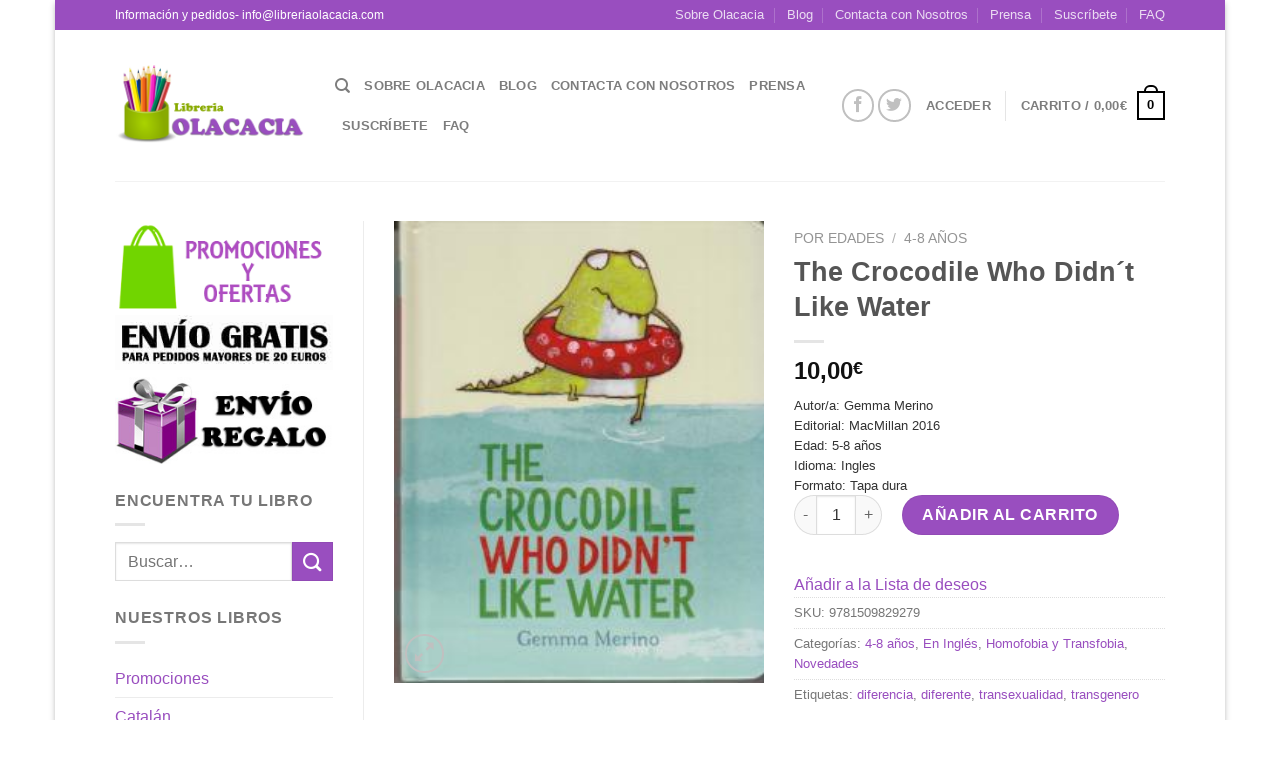

--- FILE ---
content_type: text/html; charset=UTF-8
request_url: https://libreriaolacacia.com/tienda/por-edades/4-8-anos/the-crocodile-who-didnt-like-water/
body_size: 30768
content:
<!DOCTYPE html>
<html lang="es" class="loading-site no-js bg-fill">
<head>
	<meta charset="UTF-8" />
	<link rel="profile" href="http://gmpg.org/xfn/11" />
	<link rel="pingback" href="https://libreriaolacacia.com/xmlrpc.php" />

					<script>document.documentElement.className = document.documentElement.className + ' yes-js js_active js'</script>
				<script>(function(html){html.className = html.className.replace(/\bno-js\b/,'js')})(document.documentElement);</script>
<meta name='robots' content='index, follow, max-image-preview:large, max-snippet:-1, max-video-preview:-1' />
<meta name="viewport" content="width=device-width, initial-scale=1" />
	<!-- This site is optimized with the Yoast SEO plugin v21.2 - https://yoast.com/wordpress/plugins/seo/ -->
	<title>The Crocodile Who Didn´t Like Water - Olacacia</title>
	<link rel="canonical" href="https://libreriaolacacia.com/tienda/por-edades/4-8-anos/the-crocodile-who-didnt-like-water/" />
	<meta property="og:locale" content="es_ES" />
	<meta property="og:type" content="article" />
	<meta property="og:title" content="The Crocodile Who Didn´t Like Water - Olacacia" />
	<meta property="og:description" content="Autor/a: Gemma Merino Editorial: MacMillan 2016 Edad: 5-8 años Idioma: Ingles Formato: Tapa dura" />
	<meta property="og:url" content="https://libreriaolacacia.com/tienda/por-edades/4-8-anos/the-crocodile-who-didnt-like-water/" />
	<meta property="og:site_name" content="Olacacia" />
	<meta property="article:publisher" content="https://www.facebook.com/OlacaciaLibreriaDeLaTolerancia" />
	<meta property="article:modified_time" content="2016-09-22T12:56:46+00:00" />
	<meta property="og:image" content="https://libreriaolacacia.com/wp-content/uploads/2016/09/9781509829279.jpg" />
	<meta property="og:image:width" content="241" />
	<meta property="og:image:height" content="300" />
	<meta property="og:image:type" content="image/jpeg" />
	<meta name="twitter:card" content="summary_large_image" />
	<meta name="twitter:site" content="@olacacialibreri" />
	<meta name="twitter:label1" content="Tiempo de lectura" />
	<meta name="twitter:data1" content="1 minuto" />
	<script type="application/ld+json" class="yoast-schema-graph">{"@context":"https://schema.org","@graph":[{"@type":"WebPage","@id":"https://libreriaolacacia.com/tienda/por-edades/4-8-anos/the-crocodile-who-didnt-like-water/","url":"https://libreriaolacacia.com/tienda/por-edades/4-8-anos/the-crocodile-who-didnt-like-water/","name":"The Crocodile Who Didn´t Like Water - Olacacia","isPartOf":{"@id":"https://libreriaolacacia.com/#website"},"primaryImageOfPage":{"@id":"https://libreriaolacacia.com/tienda/por-edades/4-8-anos/the-crocodile-who-didnt-like-water/#primaryimage"},"image":{"@id":"https://libreriaolacacia.com/tienda/por-edades/4-8-anos/the-crocodile-who-didnt-like-water/#primaryimage"},"thumbnailUrl":"https://libreriaolacacia.com/wp-content/uploads/2016/09/9781509829279.jpg","datePublished":"2016-09-22T12:45:11+00:00","dateModified":"2016-09-22T12:56:46+00:00","breadcrumb":{"@id":"https://libreriaolacacia.com/tienda/por-edades/4-8-anos/the-crocodile-who-didnt-like-water/#breadcrumb"},"inLanguage":"es","potentialAction":[{"@type":"ReadAction","target":["https://libreriaolacacia.com/tienda/por-edades/4-8-anos/the-crocodile-who-didnt-like-water/"]}]},{"@type":"ImageObject","inLanguage":"es","@id":"https://libreriaolacacia.com/tienda/por-edades/4-8-anos/the-crocodile-who-didnt-like-water/#primaryimage","url":"https://libreriaolacacia.com/wp-content/uploads/2016/09/9781509829279.jpg","contentUrl":"https://libreriaolacacia.com/wp-content/uploads/2016/09/9781509829279.jpg","width":241,"height":300},{"@type":"BreadcrumbList","@id":"https://libreriaolacacia.com/tienda/por-edades/4-8-anos/the-crocodile-who-didnt-like-water/#breadcrumb","itemListElement":[{"@type":"ListItem","position":1,"name":"Portada","item":"https://libreriaolacacia.com/"},{"@type":"ListItem","position":2,"name":"Nuestros Libros","item":"https://libreriaolacacia.com/shop-2/"},{"@type":"ListItem","position":3,"name":"The Crocodile Who Didn´t Like Water"}]},{"@type":"WebSite","@id":"https://libreriaolacacia.com/#website","url":"https://libreriaolacacia.com/","name":"Olacacia","description":"Libreria Infantil y Juvenil por un Mundo Mejor","publisher":{"@id":"https://libreriaolacacia.com/#organization"},"potentialAction":[{"@type":"SearchAction","target":{"@type":"EntryPoint","urlTemplate":"https://libreriaolacacia.com/?s={search_term_string}"},"query-input":"required name=search_term_string"}],"inLanguage":"es"},{"@type":"Organization","@id":"https://libreriaolacacia.com/#organization","name":"Libreria Olacacia","url":"https://libreriaolacacia.com/","logo":{"@type":"ImageObject","inLanguage":"es","@id":"https://libreriaolacacia.com/#/schema/logo/image/","url":"https://libreriaolacacia.com/wp-content/uploads/2014/12/logotipo-olacacia-copia.png","contentUrl":"https://libreriaolacacia.com/wp-content/uploads/2014/12/logotipo-olacacia-copia.png","width":398,"height":170,"caption":"Libreria Olacacia"},"image":{"@id":"https://libreriaolacacia.com/#/schema/logo/image/"},"sameAs":["https://www.facebook.com/OlacaciaLibreriaDeLaTolerancia","https://twitter.com/olacacialibreri","https://www.instagram.com/libreria_olacacia/"]}]}</script>
	<!-- / Yoast SEO plugin. -->


<link rel='dns-prefetch' href='//cdn.jsdelivr.net' />
<link rel='prefetch' href='https://libreriaolacacia.com/wp-content/themes/flatsome/assets/js/flatsome.js?ver=43f05e0ca79aa585a6aa' />
<link rel='prefetch' href='https://libreriaolacacia.com/wp-content/themes/flatsome/assets/js/chunk.slider.js?ver=3.17.7' />
<link rel='prefetch' href='https://libreriaolacacia.com/wp-content/themes/flatsome/assets/js/chunk.popups.js?ver=3.17.7' />
<link rel='prefetch' href='https://libreriaolacacia.com/wp-content/themes/flatsome/assets/js/chunk.tooltips.js?ver=3.17.7' />
<link rel='prefetch' href='https://libreriaolacacia.com/wp-content/themes/flatsome/assets/js/woocommerce.js?ver=1a392523165907adee6a' />
<link rel="alternate" type="application/rss+xml" title="Olacacia &raquo; Feed" href="https://libreriaolacacia.com/feed/" />
<link rel="alternate" type="application/rss+xml" title="Olacacia &raquo; Feed de los comentarios" href="https://libreriaolacacia.com/comments/feed/" />
<link rel="alternate" type="application/rss+xml" title="Olacacia &raquo; Comentario The Crocodile Who Didn´t Like Water del feed" href="https://libreriaolacacia.com/tienda/por-edades/4-8-anos/the-crocodile-who-didnt-like-water/feed/" />
		<!-- This site uses the Google Analytics by MonsterInsights plugin v9.11.1 - Using Analytics tracking - https://www.monsterinsights.com/ -->
		<!-- Nota: MonsterInsights no está actualmente configurado en este sitio. El dueño del sitio necesita identificarse usando su cuenta de Google Analytics en el panel de ajustes de MonsterInsights. -->
					<!-- No tracking code set -->
				<!-- / Google Analytics by MonsterInsights -->
		<script type="text/javascript">
window._wpemojiSettings = {"baseUrl":"https:\/\/s.w.org\/images\/core\/emoji\/14.0.0\/72x72\/","ext":".png","svgUrl":"https:\/\/s.w.org\/images\/core\/emoji\/14.0.0\/svg\/","svgExt":".svg","source":{"concatemoji":"https:\/\/libreriaolacacia.com\/wp-includes\/js\/wp-emoji-release.min.js?ver=6.3.7"}};
/*! This file is auto-generated */
!function(i,n){var o,s,e;function c(e){try{var t={supportTests:e,timestamp:(new Date).valueOf()};sessionStorage.setItem(o,JSON.stringify(t))}catch(e){}}function p(e,t,n){e.clearRect(0,0,e.canvas.width,e.canvas.height),e.fillText(t,0,0);var t=new Uint32Array(e.getImageData(0,0,e.canvas.width,e.canvas.height).data),r=(e.clearRect(0,0,e.canvas.width,e.canvas.height),e.fillText(n,0,0),new Uint32Array(e.getImageData(0,0,e.canvas.width,e.canvas.height).data));return t.every(function(e,t){return e===r[t]})}function u(e,t,n){switch(t){case"flag":return n(e,"\ud83c\udff3\ufe0f\u200d\u26a7\ufe0f","\ud83c\udff3\ufe0f\u200b\u26a7\ufe0f")?!1:!n(e,"\ud83c\uddfa\ud83c\uddf3","\ud83c\uddfa\u200b\ud83c\uddf3")&&!n(e,"\ud83c\udff4\udb40\udc67\udb40\udc62\udb40\udc65\udb40\udc6e\udb40\udc67\udb40\udc7f","\ud83c\udff4\u200b\udb40\udc67\u200b\udb40\udc62\u200b\udb40\udc65\u200b\udb40\udc6e\u200b\udb40\udc67\u200b\udb40\udc7f");case"emoji":return!n(e,"\ud83e\udef1\ud83c\udffb\u200d\ud83e\udef2\ud83c\udfff","\ud83e\udef1\ud83c\udffb\u200b\ud83e\udef2\ud83c\udfff")}return!1}function f(e,t,n){var r="undefined"!=typeof WorkerGlobalScope&&self instanceof WorkerGlobalScope?new OffscreenCanvas(300,150):i.createElement("canvas"),a=r.getContext("2d",{willReadFrequently:!0}),o=(a.textBaseline="top",a.font="600 32px Arial",{});return e.forEach(function(e){o[e]=t(a,e,n)}),o}function t(e){var t=i.createElement("script");t.src=e,t.defer=!0,i.head.appendChild(t)}"undefined"!=typeof Promise&&(o="wpEmojiSettingsSupports",s=["flag","emoji"],n.supports={everything:!0,everythingExceptFlag:!0},e=new Promise(function(e){i.addEventListener("DOMContentLoaded",e,{once:!0})}),new Promise(function(t){var n=function(){try{var e=JSON.parse(sessionStorage.getItem(o));if("object"==typeof e&&"number"==typeof e.timestamp&&(new Date).valueOf()<e.timestamp+604800&&"object"==typeof e.supportTests)return e.supportTests}catch(e){}return null}();if(!n){if("undefined"!=typeof Worker&&"undefined"!=typeof OffscreenCanvas&&"undefined"!=typeof URL&&URL.createObjectURL&&"undefined"!=typeof Blob)try{var e="postMessage("+f.toString()+"("+[JSON.stringify(s),u.toString(),p.toString()].join(",")+"));",r=new Blob([e],{type:"text/javascript"}),a=new Worker(URL.createObjectURL(r),{name:"wpTestEmojiSupports"});return void(a.onmessage=function(e){c(n=e.data),a.terminate(),t(n)})}catch(e){}c(n=f(s,u,p))}t(n)}).then(function(e){for(var t in e)n.supports[t]=e[t],n.supports.everything=n.supports.everything&&n.supports[t],"flag"!==t&&(n.supports.everythingExceptFlag=n.supports.everythingExceptFlag&&n.supports[t]);n.supports.everythingExceptFlag=n.supports.everythingExceptFlag&&!n.supports.flag,n.DOMReady=!1,n.readyCallback=function(){n.DOMReady=!0}}).then(function(){return e}).then(function(){var e;n.supports.everything||(n.readyCallback(),(e=n.source||{}).concatemoji?t(e.concatemoji):e.wpemoji&&e.twemoji&&(t(e.twemoji),t(e.wpemoji)))}))}((window,document),window._wpemojiSettings);
</script>
<style type="text/css">
img.wp-smiley,
img.emoji {
	display: inline !important;
	border: none !important;
	box-shadow: none !important;
	height: 1em !important;
	width: 1em !important;
	margin: 0 0.07em !important;
	vertical-align: -0.1em !important;
	background: none !important;
	padding: 0 !important;
}
</style>
	<style id='wp-block-library-inline-css' type='text/css'>
:root{--wp-admin-theme-color:#007cba;--wp-admin-theme-color--rgb:0,124,186;--wp-admin-theme-color-darker-10:#006ba1;--wp-admin-theme-color-darker-10--rgb:0,107,161;--wp-admin-theme-color-darker-20:#005a87;--wp-admin-theme-color-darker-20--rgb:0,90,135;--wp-admin-border-width-focus:2px;--wp-block-synced-color:#7a00df;--wp-block-synced-color--rgb:122,0,223}@media (min-resolution:192dpi){:root{--wp-admin-border-width-focus:1.5px}}.wp-element-button{cursor:pointer}:root{--wp--preset--font-size--normal:16px;--wp--preset--font-size--huge:42px}:root .has-very-light-gray-background-color{background-color:#eee}:root .has-very-dark-gray-background-color{background-color:#313131}:root .has-very-light-gray-color{color:#eee}:root .has-very-dark-gray-color{color:#313131}:root .has-vivid-green-cyan-to-vivid-cyan-blue-gradient-background{background:linear-gradient(135deg,#00d084,#0693e3)}:root .has-purple-crush-gradient-background{background:linear-gradient(135deg,#34e2e4,#4721fb 50%,#ab1dfe)}:root .has-hazy-dawn-gradient-background{background:linear-gradient(135deg,#faaca8,#dad0ec)}:root .has-subdued-olive-gradient-background{background:linear-gradient(135deg,#fafae1,#67a671)}:root .has-atomic-cream-gradient-background{background:linear-gradient(135deg,#fdd79a,#004a59)}:root .has-nightshade-gradient-background{background:linear-gradient(135deg,#330968,#31cdcf)}:root .has-midnight-gradient-background{background:linear-gradient(135deg,#020381,#2874fc)}.has-regular-font-size{font-size:1em}.has-larger-font-size{font-size:2.625em}.has-normal-font-size{font-size:var(--wp--preset--font-size--normal)}.has-huge-font-size{font-size:var(--wp--preset--font-size--huge)}.has-text-align-center{text-align:center}.has-text-align-left{text-align:left}.has-text-align-right{text-align:right}#end-resizable-editor-section{display:none}.aligncenter{clear:both}.items-justified-left{justify-content:flex-start}.items-justified-center{justify-content:center}.items-justified-right{justify-content:flex-end}.items-justified-space-between{justify-content:space-between}.screen-reader-text{clip:rect(1px,1px,1px,1px);word-wrap:normal!important;border:0;-webkit-clip-path:inset(50%);clip-path:inset(50%);height:1px;margin:-1px;overflow:hidden;padding:0;position:absolute;width:1px}.screen-reader-text:focus{clip:auto!important;background-color:#ddd;-webkit-clip-path:none;clip-path:none;color:#444;display:block;font-size:1em;height:auto;left:5px;line-height:normal;padding:15px 23px 14px;text-decoration:none;top:5px;width:auto;z-index:100000}html :where(.has-border-color){border-style:solid}html :where([style*=border-top-color]){border-top-style:solid}html :where([style*=border-right-color]){border-right-style:solid}html :where([style*=border-bottom-color]){border-bottom-style:solid}html :where([style*=border-left-color]){border-left-style:solid}html :where([style*=border-width]){border-style:solid}html :where([style*=border-top-width]){border-top-style:solid}html :where([style*=border-right-width]){border-right-style:solid}html :where([style*=border-bottom-width]){border-bottom-style:solid}html :where([style*=border-left-width]){border-left-style:solid}html :where(img[class*=wp-image-]){height:auto;max-width:100%}:where(figure){margin:0 0 1em}html :where(.is-position-sticky){--wp-admin--admin-bar--position-offset:var(--wp-admin--admin-bar--height,0px)}@media screen and (max-width:600px){html :where(.is-position-sticky){--wp-admin--admin-bar--position-offset:0px}}
</style>
<style id='classic-theme-styles-inline-css' type='text/css'>
/*! This file is auto-generated */
.wp-block-button__link{color:#fff;background-color:#32373c;border-radius:9999px;box-shadow:none;text-decoration:none;padding:calc(.667em + 2px) calc(1.333em + 2px);font-size:1.125em}.wp-block-file__button{background:#32373c;color:#fff;text-decoration:none}
</style>
<link rel='stylesheet' id='contact-form-7-css' href='https://libreriaolacacia.com/wp-content/plugins/contact-form-7/includes/css/styles.css?ver=5.8' type='text/css' media='all' />
<link rel='stylesheet' id='photoswipe-css' href='https://libreriaolacacia.com/wp-content/plugins/woocommerce/assets/css/photoswipe/photoswipe.min.css?ver=8.1.3' type='text/css' media='all' />
<link rel='stylesheet' id='photoswipe-default-skin-css' href='https://libreriaolacacia.com/wp-content/plugins/woocommerce/assets/css/photoswipe/default-skin/default-skin.min.css?ver=8.1.3' type='text/css' media='all' />
<style id='woocommerce-inline-inline-css' type='text/css'>
.woocommerce form .form-row .required { visibility: visible; }
</style>
<link rel='stylesheet' id='flatsome-woocommerce-wishlist-css' href='https://libreriaolacacia.com/wp-content/themes/flatsome/inc/integrations/wc-yith-wishlist/wishlist.css?ver=3.10.2' type='text/css' media='all' />
<link rel='stylesheet' id='flatsome-main-css' href='https://libreriaolacacia.com/wp-content/themes/flatsome/assets/css/flatsome.css?ver=3.17.7' type='text/css' media='all' />
<style id='flatsome-main-inline-css' type='text/css'>
@font-face {
				font-family: "fl-icons";
				font-display: block;
				src: url(https://libreriaolacacia.com/wp-content/themes/flatsome/assets/css/icons/fl-icons.eot?v=3.17.7);
				src:
					url(https://libreriaolacacia.com/wp-content/themes/flatsome/assets/css/icons/fl-icons.eot#iefix?v=3.17.7) format("embedded-opentype"),
					url(https://libreriaolacacia.com/wp-content/themes/flatsome/assets/css/icons/fl-icons.woff2?v=3.17.7) format("woff2"),
					url(https://libreriaolacacia.com/wp-content/themes/flatsome/assets/css/icons/fl-icons.ttf?v=3.17.7) format("truetype"),
					url(https://libreriaolacacia.com/wp-content/themes/flatsome/assets/css/icons/fl-icons.woff?v=3.17.7) format("woff"),
					url(https://libreriaolacacia.com/wp-content/themes/flatsome/assets/css/icons/fl-icons.svg?v=3.17.7#fl-icons) format("svg");
			}
</style>
<link rel='stylesheet' id='flatsome-shop-css' href='https://libreriaolacacia.com/wp-content/themes/flatsome/assets/css/flatsome-shop.css?ver=3.17.7' type='text/css' media='all' />
<link rel='stylesheet' id='flatsome-style-css' href='https://libreriaolacacia.com/wp-content/themes/flatsome/style.css?ver=3.17.7' type='text/css' media='all' />
<script type="text/javascript">
            window._nslDOMReady = function (callback) {
                if ( document.readyState === "complete" || document.readyState === "interactive" ) {
                    callback();
                } else {
                    document.addEventListener( "DOMContentLoaded", callback );
                }
            };
            </script><script type='text/javascript' src='https://libreriaolacacia.com/wp-includes/js/jquery/jquery.min.js?ver=3.7.0' id='jquery-core-js'></script>
<script type='text/javascript' src='https://libreriaolacacia.com/wp-includes/js/jquery/jquery-migrate.min.js?ver=3.4.1' id='jquery-migrate-js'></script>
<link rel="https://api.w.org/" href="https://libreriaolacacia.com/wp-json/" /><link rel="alternate" type="application/json" href="https://libreriaolacacia.com/wp-json/wp/v2/product/510859" /><link rel="EditURI" type="application/rsd+xml" title="RSD" href="https://libreriaolacacia.com/xmlrpc.php?rsd" />
<meta name="generator" content="WordPress 6.3.7" />
<meta name="generator" content="WooCommerce 8.1.3" />
<link rel='shortlink' href='https://libreriaolacacia.com/?p=510859' />
<link rel="alternate" type="application/json+oembed" href="https://libreriaolacacia.com/wp-json/oembed/1.0/embed?url=https%3A%2F%2Flibreriaolacacia.com%2Ftienda%2Fpor-edades%2F4-8-anos%2Fthe-crocodile-who-didnt-like-water%2F" />
<link rel="alternate" type="text/xml+oembed" href="https://libreriaolacacia.com/wp-json/oembed/1.0/embed?url=https%3A%2F%2Flibreriaolacacia.com%2Ftienda%2Fpor-edades%2F4-8-anos%2Fthe-crocodile-who-didnt-like-water%2F&#038;format=xml" />
<style>.bg{opacity: 0; transition: opacity 1s; -webkit-transition: opacity 1s;} .bg-loaded{opacity: 1;}</style>	<noscript><style>.woocommerce-product-gallery{ opacity: 1 !important; }</style></noscript>
	<link rel="icon" href="https://libreriaolacacia.com/wp-content/uploads/2017/11/cropped-cubilete-1-32x32.jpg" sizes="32x32" />
<link rel="icon" href="https://libreriaolacacia.com/wp-content/uploads/2017/11/cropped-cubilete-1-192x192.jpg" sizes="192x192" />
<link rel="apple-touch-icon" href="https://libreriaolacacia.com/wp-content/uploads/2017/11/cropped-cubilete-1-180x180.jpg" />
<meta name="msapplication-TileImage" content="https://libreriaolacacia.com/wp-content/uploads/2017/11/cropped-cubilete-1-270x270.jpg" />
<style id="custom-css" type="text/css">:root {--primary-color: #000000;}html{background-color:#ffffff!important;}.sticky-add-to-cart--active, #wrapper,#main,#main.dark{background-color: #FFF}.header-main{height: 151px}#logo img{max-height: 151px}#logo{width:190px;}.header-top{min-height: 30px}.transparent .header-main{height: 90px}.transparent #logo img{max-height: 90px}.has-transparent + .page-title:first-of-type,.has-transparent + #main > .page-title,.has-transparent + #main > div > .page-title,.has-transparent + #main .page-header-wrapper:first-of-type .page-title{padding-top: 120px;}.header.show-on-scroll,.stuck .header-main{height:70px!important}.stuck #logo img{max-height: 70px!important}.header-bg-color {background-color: #fff}.header-bottom {background-color: #eee}@media (max-width: 549px) {.header-main{height: 70px}#logo img{max-height: 70px}}.nav-dropdown{font-size:100%}.header-top{background-color:#994ebf!important;}/* Color */.accordion-title.active, .has-icon-bg .icon .icon-inner,.logo a, .primary.is-underline, .primary.is-link, .badge-outline .badge-inner, .nav-outline > li.active> a,.nav-outline >li.active > a, .cart-icon strong,[data-color='primary'], .is-outline.primary{color: #000000;}/* Color !important */[data-text-color="primary"]{color: #000000!important;}/* Background Color */[data-text-bg="primary"]{background-color: #000000;}/* Background */.scroll-to-bullets a,.featured-title, .label-new.menu-item > a:after, .nav-pagination > li > .current,.nav-pagination > li > span:hover,.nav-pagination > li > a:hover,.has-hover:hover .badge-outline .badge-inner,button[type="submit"], .button.wc-forward:not(.checkout):not(.checkout-button), .button.submit-button, .button.primary:not(.is-outline),.featured-table .title,.is-outline:hover, .has-icon:hover .icon-label,.nav-dropdown-bold .nav-column li > a:hover, .nav-dropdown.nav-dropdown-bold > li > a:hover, .nav-dropdown-bold.dark .nav-column li > a:hover, .nav-dropdown.nav-dropdown-bold.dark > li > a:hover, .header-vertical-menu__opener ,.is-outline:hover, .tagcloud a:hover,.grid-tools a, input[type='submit']:not(.is-form), .box-badge:hover .box-text, input.button.alt,.nav-box > li > a:hover,.nav-box > li.active > a,.nav-pills > li.active > a ,.current-dropdown .cart-icon strong, .cart-icon:hover strong, .nav-line-bottom > li > a:before, .nav-line-grow > li > a:before, .nav-line > li > a:before,.banner, .header-top, .slider-nav-circle .flickity-prev-next-button:hover svg, .slider-nav-circle .flickity-prev-next-button:hover .arrow, .primary.is-outline:hover, .button.primary:not(.is-outline), input[type='submit'].primary, input[type='submit'].primary, input[type='reset'].button, input[type='button'].primary, .badge-inner{background-color: #000000;}/* Border */.nav-vertical.nav-tabs > li.active > a,.scroll-to-bullets a.active,.nav-pagination > li > .current,.nav-pagination > li > span:hover,.nav-pagination > li > a:hover,.has-hover:hover .badge-outline .badge-inner,.accordion-title.active,.featured-table,.is-outline:hover, .tagcloud a:hover,blockquote, .has-border, .cart-icon strong:after,.cart-icon strong,.blockUI:before, .processing:before,.loading-spin, .slider-nav-circle .flickity-prev-next-button:hover svg, .slider-nav-circle .flickity-prev-next-button:hover .arrow, .primary.is-outline:hover{border-color: #000000}.nav-tabs > li.active > a{border-top-color: #000000}.widget_shopping_cart_content .blockUI.blockOverlay:before { border-left-color: #000000 }.woocommerce-checkout-review-order .blockUI.blockOverlay:before { border-left-color: #000000 }/* Fill */.slider .flickity-prev-next-button:hover svg,.slider .flickity-prev-next-button:hover .arrow{fill: #000000;}/* Focus */.primary:focus-visible, .submit-button:focus-visible, button[type="submit"]:focus-visible { outline-color: #000000!important; }/* Background Color */[data-icon-label]:after, .secondary.is-underline:hover,.secondary.is-outline:hover,.icon-label,.button.secondary:not(.is-outline),.button.alt:not(.is-outline), .badge-inner.on-sale, .button.checkout, .single_add_to_cart_button, .current .breadcrumb-step{ background-color:#994ebf; }[data-text-bg="secondary"]{background-color: #994ebf;}/* Color */.secondary.is-underline,.secondary.is-link, .secondary.is-outline,.stars a.active, .star-rating:before, .woocommerce-page .star-rating:before,.star-rating span:before, .color-secondary{color: #994ebf}/* Color !important */[data-text-color="secondary"]{color: #994ebf!important;}/* Border */.secondary.is-outline:hover{border-color:#994ebf}/* Focus */.secondary:focus-visible, .alt:focus-visible { outline-color: #994ebf!important; }.success.is-underline:hover,.success.is-outline:hover,.success{background-color: #dd3333}.success-color, .success.is-link, .success.is-outline{color: #dd3333;}.success-border{border-color: #dd3333!important;}/* Color !important */[data-text-color="success"]{color: #dd3333!important;}/* Background Color */[data-text-bg="success"]{background-color: #dd3333;}a{color: #994ebf;}.star-rating span:before,.star-rating:before, .woocommerce-page .star-rating:before, .stars a:hover:after, .stars a.active:after{color: #994ebf}input[type='submit'], input[type="button"], button:not(.icon), .button:not(.icon){border-radius: 30px!important}.shop-page-title.featured-title .title-bg{ background-image: url(https://libreriaolacacia.com/wp-content/uploads/2016/09/9781509829279.jpg)!important;}@media screen and (min-width: 550px){.products .box-vertical .box-image{min-width: 247px!important;width: 247px!important;}}.footer-1{background-color: #fff}.footer-2{background-color: #994ebf}.absolute-footer, html{background-color: #500265}.nav-vertical-fly-out > li + li {border-top-width: 1px; border-top-style: solid;}/* Custom CSS */div {}.label-new.menu-item > a:after{content:"Nuevo";}.label-hot.menu-item > a:after{content:"Caliente";}.label-sale.menu-item > a:after{content:"Oferta";}.label-popular.menu-item > a:after{content:"Populares";}</style><style id="kirki-inline-styles"></style></head>

<body class="product-template-default single single-product postid-510859 theme-flatsome woocommerce woocommerce-page woocommerce-no-js boxed bg-fill box-shadow lightbox nav-dropdown-has-arrow nav-dropdown-has-shadow nav-dropdown-has-border">


<a class="skip-link screen-reader-text" href="#main">Saltar al contenido</a>

<div id="wrapper">

	
	<header id="header" class="header has-sticky sticky-jump">
		<div class="header-wrapper">
			<div id="top-bar" class="header-top hide-for-sticky nav-dark hide-for-medium">
    <div class="flex-row container">
      <div class="flex-col hide-for-medium flex-left">
          <ul class="nav nav-left medium-nav-center nav-small  nav-divided">
              <li class="html custom html_topbar_left">Información y pedidos- info@libreriaolacacia.com</li>          </ul>
      </div>

      <div class="flex-col hide-for-medium flex-center">
          <ul class="nav nav-center nav-small  nav-divided">
                        </ul>
      </div>

      <div class="flex-col hide-for-medium flex-right">
         <ul class="nav top-bar-nav nav-right nav-small  nav-divided">
              <li id="menu-item-2672" class="menu-item menu-item-type-post_type menu-item-object-page menu-item-2672 menu-item-design-default"><a href="https://libreriaolacacia.com/pages/about-us/" class="nav-top-link">Sobre Olacacia</a></li>
<li id="menu-item-505372" class="menu-item menu-item-type-post_type menu-item-object-page menu-item-505372 menu-item-design-default"><a href="https://libreriaolacacia.com/blog/" class="nav-top-link">Blog</a></li>
<li id="menu-item-2671" class="menu-item menu-item-type-post_type menu-item-object-page menu-item-2671 menu-item-design-default"><a href="https://libreriaolacacia.com/pages/contact-us/" class="nav-top-link">Contacta con Nosotros</a></li>
<li id="menu-item-507839" class="menu-item menu-item-type-post_type menu-item-object-page menu-item-507839 menu-item-design-default"><a href="https://libreriaolacacia.com/pages/prensa/" class="nav-top-link">Prensa</a></li>
<li id="menu-item-513844" class="menu-item menu-item-type-post_type menu-item-object-page menu-item-513844 menu-item-design-default"><a href="https://libreriaolacacia.com/suscribete/" class="nav-top-link">Suscríbete</a></li>
<li id="menu-item-2670" class="menu-item menu-item-type-post_type menu-item-object-page menu-item-2670 menu-item-design-default"><a href="https://libreriaolacacia.com/pages/faq/" class="nav-top-link">FAQ</a></li>
          </ul>
      </div>

      
    </div>
</div>
<div id="masthead" class="header-main ">
      <div class="header-inner flex-row container logo-left medium-logo-center" role="navigation">

          <!-- Logo -->
          <div id="logo" class="flex-col logo">
            
<!-- Header logo -->
<a href="https://libreriaolacacia.com/" title="Olacacia - Libreria Infantil y Juvenil por un Mundo Mejor" rel="home">
		<img width="398" height="170" src="https://libreriaolacacia.com/wp-content/uploads/2014/12/logotipo-olacacia-copia.png" class="header_logo header-logo" alt="Olacacia"/><img  width="398" height="170" src="https://libreriaolacacia.com/wp-content/uploads/2014/12/logotipo-olacacia-copia.png" class="header-logo-dark" alt="Olacacia"/></a>
          </div>

          <!-- Mobile Left Elements -->
          <div class="flex-col show-for-medium flex-left">
            <ul class="mobile-nav nav nav-left ">
              <li class="nav-icon has-icon">
  		<a href="#" data-open="#main-menu" data-pos="left" data-bg="main-menu-overlay" data-color="" class="is-small" aria-label="Menú" aria-controls="main-menu" aria-expanded="false">

		  <i class="icon-menu" ></i>
		  		</a>
	</li>
            </ul>
          </div>

          <!-- Left Elements -->
          <div class="flex-col hide-for-medium flex-left
            flex-grow">
            <ul class="header-nav header-nav-main nav nav-left  nav-size-80% nav-uppercase" >
              <li class="header-search header-search-dropdown has-icon has-dropdown menu-item-has-children">
		<a href="#" aria-label="Buscar" class="is-small"><i class="icon-search" ></i></a>
		<ul class="nav-dropdown nav-dropdown-default">
	 	<li class="header-search-form search-form html relative has-icon">
	<div class="header-search-form-wrapper">
		<div class="searchform-wrapper ux-search-box relative is-normal"><form role="search" method="get" class="searchform" action="https://libreriaolacacia.com/">
	<div class="flex-row relative">
						<div class="flex-col flex-grow">
			<label class="screen-reader-text" for="woocommerce-product-search-field-0">Buscar por:</label>
			<input type="search" id="woocommerce-product-search-field-0" class="search-field mb-0" placeholder="Buscar&hellip;" value="" name="s" />
			<input type="hidden" name="post_type" value="product" />
					</div>
		<div class="flex-col">
			<button type="submit" value="Buscar" class="ux-search-submit submit-button secondary button  icon mb-0" aria-label="Enviar">
				<i class="icon-search" ></i>			</button>
		</div>
	</div>
	<div class="live-search-results text-left z-top"></div>
</form>
</div>	</div>
</li>
	</ul>
</li>
<li class="menu-item menu-item-type-post_type menu-item-object-page menu-item-2672 menu-item-design-default"><a href="https://libreriaolacacia.com/pages/about-us/" class="nav-top-link">Sobre Olacacia</a></li>
<li class="menu-item menu-item-type-post_type menu-item-object-page menu-item-505372 menu-item-design-default"><a href="https://libreriaolacacia.com/blog/" class="nav-top-link">Blog</a></li>
<li class="menu-item menu-item-type-post_type menu-item-object-page menu-item-2671 menu-item-design-default"><a href="https://libreriaolacacia.com/pages/contact-us/" class="nav-top-link">Contacta con Nosotros</a></li>
<li class="menu-item menu-item-type-post_type menu-item-object-page menu-item-507839 menu-item-design-default"><a href="https://libreriaolacacia.com/pages/prensa/" class="nav-top-link">Prensa</a></li>
<li class="menu-item menu-item-type-post_type menu-item-object-page menu-item-513844 menu-item-design-default"><a href="https://libreriaolacacia.com/suscribete/" class="nav-top-link">Suscríbete</a></li>
<li class="menu-item menu-item-type-post_type menu-item-object-page menu-item-2670 menu-item-design-default"><a href="https://libreriaolacacia.com/pages/faq/" class="nav-top-link">FAQ</a></li>
            </ul>
          </div>

          <!-- Right Elements -->
          <div class="flex-col hide-for-medium flex-right">
            <ul class="header-nav header-nav-main nav nav-right  nav-size-80% nav-uppercase">
              <li class="html custom html_top_right_text"><div class="social-icons follow-icons" ><a href="https://www.facebook.com/OlacaciaLibreriaDeLaTolerancia" target="_blank" rel="noopener noreferrer nofollow" data-label="Facebook" class="icon button circle is-outline facebook tooltip" title="Síguenos en Facebook" aria-label="Síguenos en Facebook" ><i class="icon-facebook" ></i></a><a href="https://twitter.com/olacacialibreri" data-label="Twitter" target="_blank" rel="noopener noreferrer nofollow" class="icon button circle is-outline twitter tooltip" title="Síguenos en Twitter" aria-label="Síguenos en Twitter" ><i class="icon-twitter" ></i></a></div></li><li class="account-item has-icon
    "
>

<a href="https://libreriaolacacia.com/mi-cuenta/"
    class="nav-top-link nav-top-not-logged-in "
    data-open="#login-form-popup"  >
    <span>
    Acceder      </span>
  
</a>



</li>
<li class="header-divider"></li><li class="cart-item has-icon has-dropdown">

<a href="https://libreriaolacacia.com/carro/" title="Carrito" class="header-cart-link is-small">


<span class="header-cart-title">
   Carrito   /      <span class="cart-price"><span class="woocommerce-Price-amount amount"><bdi>0,00<span class="woocommerce-Price-currencySymbol">&euro;</span></bdi></span></span>
  </span>

    <span class="cart-icon image-icon">
    <strong>0</strong>
  </span>
  </a>

 <ul class="nav-dropdown nav-dropdown-default">
    <li class="html widget_shopping_cart">
      <div class="widget_shopping_cart_content">
        

	<p class="woocommerce-mini-cart__empty-message">No hay productos en el carrito.</p>


      </div>
    </li>
     </ul>

</li>
            </ul>
          </div>

          <!-- Mobile Right Elements -->
          <div class="flex-col show-for-medium flex-right">
            <ul class="mobile-nav nav nav-right ">
              <li class="cart-item has-icon">

      <a href="https://libreriaolacacia.com/carro/" class="header-cart-link off-canvas-toggle nav-top-link is-small" data-open="#cart-popup" data-class="off-canvas-cart" title="Carrito" data-pos="right">
  
    <span class="cart-icon image-icon">
    <strong>0</strong>
  </span>
  </a>


  <!-- Cart Sidebar Popup -->
  <div id="cart-popup" class="mfp-hide widget_shopping_cart">
  <div class="cart-popup-inner inner-padding">
      <div class="cart-popup-title text-center">
          <h4 class="uppercase">Carrito</h4>
          <div class="is-divider"></div>
      </div>
      <div class="widget_shopping_cart_content">
          

	<p class="woocommerce-mini-cart__empty-message">No hay productos en el carrito.</p>


      </div>
             <div class="cart-sidebar-content relative"></div>  </div>
  </div>

</li>
            </ul>
          </div>

      </div>

            <div class="container"><div class="top-divider full-width"></div></div>
      </div>

<div class="header-bg-container fill"><div class="header-bg-image fill"></div><div class="header-bg-color fill"></div></div>		</div>
	</header>

	
	<main id="main" class="">

	<div class="shop-container">

		
			<div class="container">
	<div class="woocommerce-notices-wrapper"></div></div>
<div id="product-510859" class="product type-product post-510859 status-publish first instock product_cat-4-8-anos product_cat-en-ingles product_cat-libros-homofobia-transfobia product_cat-novedades product_tag-diferencia product_tag-diferente product_tag-transexualidad product_tag-transgenero has-post-thumbnail taxable shipping-taxable purchasable product-type-simple">
	<div class="product-main">
 <div class="row content-row row-divided row-large">

 	<div id="product-sidebar" class="col large-3 hide-for-medium shop-sidebar ">
		<aside id="text-5" class="widget widget_text">			<div class="textwidget"><a href="https://libreriaolacacia.com/categoria-producto/promociones/">﻿﻿<img src="https://libreriaolacacia.com/wp-content/uploads/2017/11/OLACACIA_descuento.png"></a>

<a href="https://libreriaolacacia.com/pedidos/">﻿﻿<img src="https://libreriaolacacia.com/wp-content/uploads/2016/03/enviogratis.jpg"></a>
<a href="https://libreriaolacacia.com/envio-regalo/">﻿﻿<img src="https://libreriaolacacia.com/wp-content/uploads/2014/12/REGALO.jpg"></a></div>
		</aside><aside id="woocommerce_product_search-4" class="widget woocommerce widget_product_search"><span class="widget-title shop-sidebar">Encuentra tu libro</span><div class="is-divider small"></div><form role="search" method="get" class="searchform" action="https://libreriaolacacia.com/">
	<div class="flex-row relative">
						<div class="flex-col flex-grow">
			<label class="screen-reader-text" for="woocommerce-product-search-field-1">Buscar por:</label>
			<input type="search" id="woocommerce-product-search-field-1" class="search-field mb-0" placeholder="Buscar&hellip;" value="" name="s" />
			<input type="hidden" name="post_type" value="product" />
					</div>
		<div class="flex-col">
			<button type="submit" value="Buscar" class="ux-search-submit submit-button secondary button  icon mb-0" aria-label="Enviar">
				<i class="icon-search" ></i>			</button>
		</div>
	</div>
	<div class="live-search-results text-left z-top"></div>
</form>
</aside><aside id="woocommerce_product_categories-6" class="widget woocommerce widget_product_categories"><span class="widget-title shop-sidebar">Nuestros Libros</span><div class="is-divider small"></div><ul class="product-categories"><li class="cat-item cat-item-1570"><a href="https://libreriaolacacia.com/categoria-producto/promociones/">Promociones</a></li>
<li class="cat-item cat-item-1571"><a href="https://libreriaolacacia.com/categoria-producto/catalan/">Catalán</a></li>
<li class="cat-item cat-item-980"><a href="https://libreriaolacacia.com/categoria-producto/clasicos-diferentes/">Clásicos Diferentes</a></li>
<li class="cat-item cat-item-911"><a href="https://libreriaolacacia.com/categoria-producto/libros-coeducacion/">Coeducacion</a></li>
<li class="cat-item cat-item-111"><a href="https://libreriaolacacia.com/categoria-producto/libros-derechos-humanos/">Derechos Humanos</a></li>
<li class="cat-item cat-item-43"><a href="https://libreriaolacacia.com/categoria-producto/libros-diversidad/">Diversidad</a></li>
<li class="cat-item cat-item-40"><a href="https://libreriaolacacia.com/categoria-producto/libros-diversidad-familiar/">Diversidad Familiar</a></li>
<li class="cat-item cat-item-106"><a href="https://libreriaolacacia.com/categoria-producto/libros-ecologia-medio-ambiente/">Ecologia y Medio Ambiente</a></li>
<li class="cat-item cat-item-1317"><a href="https://libreriaolacacia.com/categoria-producto/libros-emociones/">Emociones</a></li>
<li class="cat-item cat-item-107"><a href="https://libreriaolacacia.com/categoria-producto/libros-homofobia-transfobia/">Homofobia y Transfobia</a></li>
<li class="cat-item cat-item-1393"><a href="https://libreriaolacacia.com/categoria-producto/novela-grafica/">Novela Gráfica</a></li>
<li class="cat-item cat-item-425"><a href="https://libreriaolacacia.com/categoria-producto/libros-personajes-solidarios/">Personajes Solidarios</a></li>
<li class="cat-item cat-item-109"><a href="https://libreriaolacacia.com/categoria-producto/libros-racismo-xenofobia/">Racismo y Xenofobia</a></li>
<li class="cat-item cat-item-802"><a href="https://libreriaolacacia.com/categoria-producto/respeto-animales/">Respeto a los animales</a></li>
<li class="cat-item cat-item-108"><a href="https://libreriaolacacia.com/categoria-producto/libros-tolerancia-interculturalidad/">Tolerancia e Interculturalidad</a></li>
<li class="cat-item cat-item-110"><a href="https://libreriaolacacia.com/categoria-producto/libros-violencia-acoso-escolar/">Violencia y Acoso Escolar</a></li>
<li class="cat-item cat-item-1229"><a href="https://libreriaolacacia.com/categoria-producto/en-ingles/">En Inglés</a></li>
<li class="cat-item cat-item-1099"><a href="https://libreriaolacacia.com/categoria-producto/mas-que-libros/">Más que libros</a></li>
<li class="cat-item cat-item-161"><a href="https://libreriaolacacia.com/categoria-producto/novedades/">Novedades</a></li>
<li class="cat-item cat-item-925 cat-parent current-cat-parent"><a href="https://libreriaolacacia.com/categoria-producto/por-edades/">Por edades</a><ul class='children'>
<li class="cat-item cat-item-1430"><a href="https://libreriaolacacia.com/categoria-producto/por-edades/16-anos/">+ 16 años</a></li>
<li class="cat-item cat-item-135"><a href="https://libreriaolacacia.com/categoria-producto/por-edades/12-anos/">+12 años</a></li>
<li class="cat-item cat-item-131"><a href="https://libreriaolacacia.com/categoria-producto/por-edades/0-4-anos/">0-4 años</a></li>
<li class="cat-item cat-item-132 current-cat"><a href="https://libreriaolacacia.com/categoria-producto/por-edades/4-8-anos/">4-8 años</a></li>
<li class="cat-item cat-item-134"><a href="https://libreriaolacacia.com/categoria-producto/por-edades/8-12-anos/">8-12 años</a></li>
</ul>
</li>
</ul></aside><aside id="nav_menu-4" class="widget widget_nav_menu"><span class="widget-title shop-sidebar">Por edades</span><div class="is-divider small"></div><div class="menu-por-edades-container"><ul id="menu-por-edades" class="menu"><li id="menu-item-505326" class="menu-item menu-item-type-custom menu-item-object-custom menu-item-505326"><a href="https://libreriaolacacia.com/categoria-producto/por-edades/0-4-anos/">0-4 años</a></li>
<li id="menu-item-505328" class="menu-item menu-item-type-custom menu-item-object-custom menu-item-505328"><a href="https://libreriaolacacia.com/categoria-producto/por-edades/4-8-anos/">4-8 años</a></li>
<li id="menu-item-505329" class="menu-item menu-item-type-custom menu-item-object-custom menu-item-505329"><a href="https://libreriaolacacia.com/categoria-producto/por-edades/8-12-anos/">8-12 años</a></li>
<li id="menu-item-505325" class="menu-item menu-item-type-custom menu-item-object-custom menu-item-505325"><a href="https://libreriaolacacia.com/categoria-producto/por-edades/12-anos/">+12 años</a></li>
<li id="menu-item-511631" class="menu-item menu-item-type-custom menu-item-object-custom menu-item-511631"><a href="https://libreriaolacacia.com/categoria-producto/por-edades/16-anos/">+16 años</a></li>
</ul></div></aside><aside id="nav_menu-6" class="widget widget_nav_menu"><span class="widget-title shop-sidebar">Pedidos</span><div class="is-divider small"></div><div class="menu-pedidos-container"><ul id="menu-pedidos" class="menu"><li id="menu-item-505369" class="menu-item menu-item-type-post_type menu-item-object-page menu-item-505369"><a href="https://libreriaolacacia.com/pedidos/">Haz tu pedido</a></li>
<li id="menu-item-505370" class="menu-item menu-item-type-post_type menu-item-object-page menu-item-505370"><a href="https://libreriaolacacia.com/nota-legal/">Condiciones de Compra</a></li>
</ul></div></aside><aside id="woocommerce_product_tag_cloud-9" class="widget woocommerce widget_product_tag_cloud"><span class="widget-title shop-sidebar">En la nube</span><div class="is-divider small"></div><div class="tagcloud"><a href="https://libreriaolacacia.com/etiqueta-producto/acoso/" class="tag-cloud-link tag-link-265 tag-link-position-1" style="font-size: 8.5753424657534pt;" aria-label="acoso (12 productos)">acoso</a>
<a href="https://libreriaolacacia.com/etiqueta-producto/adopcion/" class="tag-cloud-link tag-link-217 tag-link-position-2" style="font-size: 16.438356164384pt;" aria-label="adopción (32 productos)">adopción</a>
<a href="https://libreriaolacacia.com/etiqueta-producto/adopcion-heterosexual/" class="tag-cloud-link tag-link-218 tag-link-position-3" style="font-size: 8.5753424657534pt;" aria-label="adopción heterosexual (12 productos)">adopción heterosexual</a>
<a href="https://libreriaolacacia.com/etiqueta-producto/amistad/" class="tag-cloud-link tag-link-259 tag-link-position-4" style="font-size: 11.835616438356pt;" aria-label="amistad (18 productos)">amistad</a>
<a href="https://libreriaolacacia.com/etiqueta-producto/animales/" class="tag-cloud-link tag-link-935 tag-link-position-5" style="font-size: 16.821917808219pt;" aria-label="animales (34 productos)">animales</a>
<a href="https://libreriaolacacia.com/etiqueta-producto/animales-de-compania/" class="tag-cloud-link tag-link-940 tag-link-position-6" style="font-size: 8.5753424657534pt;" aria-label="animales de compañía (12 productos)">animales de compañía</a>
<a href="https://libreriaolacacia.com/etiqueta-producto/autismo/" class="tag-cloud-link tag-link-932 tag-link-position-7" style="font-size: 10.876712328767pt;" aria-label="autismo (16 productos)">autismo</a>
<a href="https://libreriaolacacia.com/etiqueta-producto/bullying/" class="tag-cloud-link tag-link-953 tag-link-position-8" style="font-size: 10.301369863014pt;" aria-label="bullying (15 productos)">bullying</a>
<a href="https://libreriaolacacia.com/etiqueta-producto/comic/" class="tag-cloud-link tag-link-293 tag-link-position-9" style="font-size: 12.602739726027pt;" aria-label="comic (20 productos)">comic</a>
<a href="https://libreriaolacacia.com/etiqueta-producto/convivencia/" class="tag-cloud-link tag-link-955 tag-link-position-10" style="font-size: 17.205479452055pt;" aria-label="convivencia (35 productos)">convivencia</a>
<a href="https://libreriaolacacia.com/etiqueta-producto/cooperacion/" class="tag-cloud-link tag-link-970 tag-link-position-11" style="font-size: 15.095890410959pt;" aria-label="cooperación (27 productos)">cooperación</a>
<a href="https://libreriaolacacia.com/etiqueta-producto/deporte/" class="tag-cloud-link tag-link-475 tag-link-position-12" style="font-size: 8pt;" aria-label="deporte (11 productos)">deporte</a>
<a href="https://libreriaolacacia.com/etiqueta-producto/derechos-de-la-infancia/" class="tag-cloud-link tag-link-984 tag-link-position-13" style="font-size: 11.452054794521pt;" aria-label="derechos de la infancia (17 productos)">derechos de la infancia</a>
<a href="https://libreriaolacacia.com/etiqueta-producto/diferencia/" class="tag-cloud-link tag-link-952 tag-link-position-14" style="font-size: 9.3424657534247pt;" aria-label="diferencia (13 productos)">diferencia</a>
<a href="https://libreriaolacacia.com/etiqueta-producto/discapacidad/" class="tag-cloud-link tag-link-930 tag-link-position-15" style="font-size: 11.452054794521pt;" aria-label="discapacidad (17 productos)">discapacidad</a>
<a href="https://libreriaolacacia.com/etiqueta-producto/discriminacion/" class="tag-cloud-link tag-link-187 tag-link-position-16" style="font-size: 16.821917808219pt;" aria-label="discriminación (34 productos)">discriminación</a>
<a href="https://libreriaolacacia.com/etiqueta-producto/divorcio/" class="tag-cloud-link tag-link-975 tag-link-position-17" style="font-size: 11.452054794521pt;" aria-label="divorcio (17 productos)">divorcio</a>
<a href="https://libreriaolacacia.com/etiqueta-producto/dos-mamas/" class="tag-cloud-link tag-link-964 tag-link-position-18" style="font-size: 12.219178082192pt;" aria-label="dos mamas (19 productos)">dos mamas</a>
<a href="https://libreriaolacacia.com/etiqueta-producto/estereotipos/" class="tag-cloud-link tag-link-227 tag-link-position-19" style="font-size: 8.5753424657534pt;" aria-label="estereotipos (12 productos)">estereotipos</a>
<a href="https://libreriaolacacia.com/etiqueta-producto/familia-homoparental/" class="tag-cloud-link tag-link-350 tag-link-position-20" style="font-size: 9.3424657534247pt;" aria-label="familia homoparental (13 productos)">familia homoparental</a>
<a href="https://libreriaolacacia.com/etiqueta-producto/feminismo/" class="tag-cloud-link tag-link-325 tag-link-position-21" style="font-size: 17.780821917808pt;" aria-label="feminismo (38 productos)">feminismo</a>
<a href="https://libreriaolacacia.com/etiqueta-producto/gays/" class="tag-cloud-link tag-link-961 tag-link-position-22" style="font-size: 8pt;" aria-label="gays (11 productos)">gays</a>
<a href="https://libreriaolacacia.com/etiqueta-producto/guerra/" class="tag-cloud-link tag-link-954 tag-link-position-23" style="font-size: 14.712328767123pt;" aria-label="guerra (26 productos)">guerra</a>
<a href="https://libreriaolacacia.com/etiqueta-producto/holocausto/" class="tag-cloud-link tag-link-284 tag-link-position-24" style="font-size: 18.547945205479pt;" aria-label="holocausto (42 productos)">holocausto</a>
<a href="https://libreriaolacacia.com/etiqueta-producto/homosexualidad/" class="tag-cloud-link tag-link-942 tag-link-position-25" style="font-size: 17.397260273973pt;" aria-label="homosexualidad (36 productos)">homosexualidad</a>
<a href="https://libreriaolacacia.com/etiqueta-producto/igualdad/" class="tag-cloud-link tag-link-946 tag-link-position-26" style="font-size: 22pt;" aria-label="igualdad (63 productos)">igualdad</a>
<a href="https://libreriaolacacia.com/etiqueta-producto/ii-guerra-mundial/" class="tag-cloud-link tag-link-182 tag-link-position-27" style="font-size: 12.986301369863pt;" aria-label="II Guerra Mundial (21 productos)">II Guerra Mundial</a>
<a href="https://libreriaolacacia.com/etiqueta-producto/inmigracion/" class="tag-cloud-link tag-link-971 tag-link-position-28" style="font-size: 11.835616438356pt;" aria-label="inmigracion (18 productos)">inmigracion</a>
<a href="https://libreriaolacacia.com/etiqueta-producto/judios/" class="tag-cloud-link tag-link-938 tag-link-position-29" style="font-size: 16.438356164384pt;" aria-label="judios (32 productos)">judios</a>
<a href="https://libreriaolacacia.com/etiqueta-producto/lesbianas/" class="tag-cloud-link tag-link-943 tag-link-position-30" style="font-size: 11.835616438356pt;" aria-label="lesbianas (18 productos)">lesbianas</a>
<a href="https://libreriaolacacia.com/etiqueta-producto/libertad/" class="tag-cloud-link tag-link-967 tag-link-position-31" style="font-size: 17.58904109589pt;" aria-label="libertad (37 productos)">libertad</a>
<a href="https://libreriaolacacia.com/etiqueta-producto/mestizaje/" class="tag-cloud-link tag-link-316 tag-link-position-32" style="font-size: 12.219178082192pt;" aria-label="mestizaje (19 productos)">mestizaje</a>
<a href="https://libreriaolacacia.com/etiqueta-producto/mujer/" class="tag-cloud-link tag-link-944 tag-link-position-33" style="font-size: 13.753424657534pt;" aria-label="mujer (23 productos)">mujer</a>
<a href="https://libreriaolacacia.com/etiqueta-producto/musica/" class="tag-cloud-link tag-link-183 tag-link-position-34" style="font-size: 8.5753424657534pt;" aria-label="musica (12 productos)">musica</a>
<a href="https://libreriaolacacia.com/etiqueta-producto/naturaleza/" class="tag-cloud-link tag-link-929 tag-link-position-35" style="font-size: 11.452054794521pt;" aria-label="naturaleza (17 productos)">naturaleza</a>
<a href="https://libreriaolacacia.com/etiqueta-producto/nazismo/" class="tag-cloud-link tag-link-937 tag-link-position-36" style="font-size: 16.438356164384pt;" aria-label="nazismo (32 productos)">nazismo</a>
<a href="https://libreriaolacacia.com/etiqueta-producto/pacifismo/" class="tag-cloud-link tag-link-978 tag-link-position-37" style="font-size: 11.452054794521pt;" aria-label="pacifismo (17 productos)">pacifismo</a>
<a href="https://libreriaolacacia.com/etiqueta-producto/paz/" class="tag-cloud-link tag-link-958 tag-link-position-38" style="font-size: 13.753424657534pt;" aria-label="paz (23 productos)">paz</a>
<a href="https://libreriaolacacia.com/etiqueta-producto/perros/" class="tag-cloud-link tag-link-559 tag-link-position-39" style="font-size: 9.3424657534247pt;" aria-label="perros (13 productos)">perros</a>
<a href="https://libreriaolacacia.com/etiqueta-producto/prejuicios/" class="tag-cloud-link tag-link-226 tag-link-position-40" style="font-size: 12.219178082192pt;" aria-label="prejuicios (19 productos)">prejuicios</a>
<a href="https://libreriaolacacia.com/etiqueta-producto/refugiados/" class="tag-cloud-link tag-link-956 tag-link-position-41" style="font-size: 12.219178082192pt;" aria-label="refugiados (19 productos)">refugiados</a>
<a href="https://libreriaolacacia.com/etiqueta-producto/respeto/" class="tag-cloud-link tag-link-950 tag-link-position-42" style="font-size: 12.986301369863pt;" aria-label="respeto (21 productos)">respeto</a>
<a href="https://libreriaolacacia.com/etiqueta-producto/roles-de-genero/" class="tag-cloud-link tag-link-966 tag-link-position-43" style="font-size: 11.452054794521pt;" aria-label="roles de genero (17 productos)">roles de genero</a>
<a href="https://libreriaolacacia.com/etiqueta-producto/solidaridad/" class="tag-cloud-link tag-link-972 tag-link-position-44" style="font-size: 18.356164383562pt;" aria-label="solidaridad (41 productos)">solidaridad</a>
<a href="https://libreriaolacacia.com/etiqueta-producto/violencia-hacia-la-mujer/" class="tag-cloud-link tag-link-968 tag-link-position-45" style="font-size: 8pt;" aria-label="violencia hacia la mujer (11 productos)">violencia hacia la mujer</a></div></aside><aside id="text-12" class="widget widget_text"><span class="widget-title shop-sidebar">Síguenos en Facebook</span><div class="is-divider small"></div>			<div class="textwidget"><iframe src="//www.facebook.com/plugins/likebox.php?href=https%3A%2F%2Fwww.facebook.com%2FOlacaciaLibreriaDeLaTolerancia%2F&amp;width=240&amp;height=258&amp;colorscheme=light&amp;show_faces=true&amp;header=false&amp;stream=false&amp;show_border=true" scrolling="no" frameborder="0" style="border:none; overflow:hidden; width:100%; height:258px;" allowTransparency="true"></iframe></div>
		</aside><aside id="text-10" class="widget widget_text"><span class="widget-title shop-sidebar">Tuitea con nosotros</span><div class="is-divider small"></div>			<div class="textwidget"><a class="twitter-timeline"  href="https://twitter.com/olacacialibreri" data-widget-id="541539484949807105">Tweets por el @olacacialibreri.</a>
            <script>!function(d,s,id){var js,fjs=d.getElementsByTagName(s)[0],p=/^http:/.test(d.location)?'http':'https';if(!d.getElementById(id)){js=d.createElement(s);js.id=id;js.src=p+"://platform.twitter.com/widgets.js";fjs.parentNode.insertBefore(js,fjs);}}(document,"script","twitter-wjs");</script></div>
		</aside>	</div>

	<div class="col large-9">
		<div class="row">
			<div class="large-6 col">
				
<div class="product-images relative mb-half has-hover woocommerce-product-gallery woocommerce-product-gallery--with-images woocommerce-product-gallery--columns-4 images" data-columns="4">

  <div class="badge-container is-larger absolute left top z-1">

</div>

  <div class="image-tools absolute top show-on-hover right z-3">
    		<div class="wishlist-icon">
			<button class="wishlist-button button is-outline circle icon" aria-label="Lista de deseos">
				<i class="icon-heart" ></i>			</button>
			<div class="wishlist-popup dark">
				
<div
	class="yith-wcwl-add-to-wishlist add-to-wishlist-510859  wishlist-fragment on-first-load"
	data-fragment-ref="510859"
	data-fragment-options="{&quot;base_url&quot;:&quot;&quot;,&quot;in_default_wishlist&quot;:false,&quot;is_single&quot;:false,&quot;show_exists&quot;:false,&quot;product_id&quot;:510859,&quot;parent_product_id&quot;:510859,&quot;product_type&quot;:&quot;simple&quot;,&quot;show_view&quot;:false,&quot;browse_wishlist_text&quot;:&quot;Navegar por Lista de Deseos&quot;,&quot;already_in_wishslist_text&quot;:&quot;El producto ya est\u00e1 en la lista de deseos!&quot;,&quot;product_added_text&quot;:&quot;Producto a\u00f1adido!&quot;,&quot;heading_icon&quot;:&quot;&quot;,&quot;available_multi_wishlist&quot;:false,&quot;disable_wishlist&quot;:false,&quot;show_count&quot;:false,&quot;ajax_loading&quot;:false,&quot;loop_position&quot;:&quot;after_add_to_cart&quot;,&quot;item&quot;:&quot;add_to_wishlist&quot;}"
>
			
			<!-- ADD TO WISHLIST -->
			
<div class="yith-wcwl-add-button">
		<a
		href="?add_to_wishlist=510859&#038;_wpnonce=df422459fe"
		class="add_to_wishlist single_add_to_wishlist"
		data-product-id="510859"
		data-product-type="simple"
		data-original-product-id="510859"
		data-title="Añadir a la Lista de deseos"
		rel="nofollow"
	>
				<span>Añadir a la Lista de deseos</span>
	</a>
</div>

			<!-- COUNT TEXT -->
			
			</div>
			</div>
		</div>
		  </div>

  <div class="woocommerce-product-gallery__wrapper product-gallery-slider slider slider-nav-small mb-half"
        data-flickity-options='{
                "cellAlign": "center",
                "wrapAround": true,
                "autoPlay": false,
                "prevNextButtons":true,
                "adaptiveHeight": true,
                "imagesLoaded": true,
                "lazyLoad": 1,
                "dragThreshold" : 15,
                "pageDots": false,
                "rightToLeft": false       }'>
    <div data-thumb="https://libreriaolacacia.com/wp-content/uploads/2016/09/9781509829279-100x100.jpg" data-thumb-alt="" class="woocommerce-product-gallery__image slide first"><a href="https://libreriaolacacia.com/wp-content/uploads/2016/09/9781509829279.jpg"><img width="241" height="300" src="https://libreriaolacacia.com/wp-content/uploads/2016/09/9781509829279.jpg" class="wp-post-image skip-lazy" alt="" decoding="async" title="9781509829279" data-caption="" data-src="https://libreriaolacacia.com/wp-content/uploads/2016/09/9781509829279.jpg" data-large_image="https://libreriaolacacia.com/wp-content/uploads/2016/09/9781509829279.jpg" data-large_image_width="241" data-large_image_height="300" loading="lazy" /></a></div>  </div>

  <div class="image-tools absolute bottom left z-3">
        <a href="#product-zoom" class="zoom-button button is-outline circle icon tooltip hide-for-small" title="Zoom">
      <i class="icon-expand" ></i>    </a>
   </div>
</div>


			</div>


			<div class="product-info summary entry-summary col col-fit product-summary">
				<nav class="woocommerce-breadcrumb breadcrumbs uppercase"><a href="https://libreriaolacacia.com/categoria-producto/por-edades/">Por edades</a> <span class="divider">&#47;</span> <a href="https://libreriaolacacia.com/categoria-producto/por-edades/4-8-anos/">4-8 años</a></nav><h1 class="product-title product_title entry-title">
	The Crocodile Who Didn´t Like Water</h1>

	<div class="is-divider small"></div>
<ul class="next-prev-thumbs is-small show-for-medium">         <li class="prod-dropdown has-dropdown">
               <a href="https://libreriaolacacia.com/tienda/por-edades/4-8-anos/luz-en-el-atico/"  rel="next" class="button icon is-outline circle">
                  <i class="icon-angle-left" ></i>              </a>
              <div class="nav-dropdown">
                <a title="LUZ EN EL ÁTICO (descatalogado)" href="https://libreriaolacacia.com/tienda/por-edades/4-8-anos/luz-en-el-atico/">
                <img width="100" height="100" src="https://libreriaolacacia.com/wp-content/uploads/2016/09/9788433028617-100x100.jpg" class="attachment-woocommerce_gallery_thumbnail size-woocommerce_gallery_thumbnail wp-post-image" alt="" decoding="async" srcset="https://libreriaolacacia.com/wp-content/uploads/2016/09/9788433028617-100x100.jpg 100w, https://libreriaolacacia.com/wp-content/uploads/2016/09/9788433028617-150x150.jpg 150w" sizes="(max-width: 100px) 100vw, 100px" /></a>
              </div>
          </li>
               <li class="prod-dropdown has-dropdown">
               <a href="https://libreriaolacacia.com/tienda/por-edades/8-12-anos/a-dogs-life/" rel="next" class="button icon is-outline circle">
                  <i class="icon-angle-right" ></i>              </a>
              <div class="nav-dropdown">
                  <a title="A DOG´S LIFE" href="https://libreriaolacacia.com/tienda/por-edades/8-12-anos/a-dogs-life/">
                  <img width="100" height="100" src="https://libreriaolacacia.com/wp-content/uploads/2016/09/9781474926393-100x100.jpg" class="attachment-woocommerce_gallery_thumbnail size-woocommerce_gallery_thumbnail wp-post-image" alt="" decoding="async" srcset="https://libreriaolacacia.com/wp-content/uploads/2016/09/9781474926393-100x100.jpg 100w, https://libreriaolacacia.com/wp-content/uploads/2016/09/9781474926393-150x150.jpg 150w" sizes="(max-width: 100px) 100vw, 100px" /></a>
              </div>
          </li>
      </ul><div class="price-wrapper">
	<p class="price product-page-price ">
  <span class="woocommerce-Price-amount amount"><bdi>10,00<span class="woocommerce-Price-currencySymbol">&euro;</span></bdi></span></p>
</div>
<div class="product-short-description">
	<p style="margin: 0cm; margin-bottom: .0001pt; line-height: 14.25pt;"><span style="font-size: 10.0pt; font-family: 'Helvetica','sans-serif'; color: #333333;">Autor/a: Gemma Merino</span></p>
<p style="margin: 0cm; margin-bottom: .0001pt; line-height: 14.25pt; orphans: auto; text-align: start; widows: auto; -webkit-text-stroke-width: 0px; word-spacing: 0px;"><span style="font-size: 10.0pt; font-family: 'Helvetica','sans-serif'; color: #333333;">Editorial: MacMillan 2016</span></p>
<p style="margin: 0cm; margin-bottom: .0001pt; line-height: 14.25pt; orphans: auto; text-align: start; widows: auto; -webkit-text-stroke-width: 0px; word-spacing: 0px;"><span style="font-size: 10.0pt; font-family: 'Helvetica','sans-serif'; color: #333333;">Edad: 5-8 años</span></p>
<p style="margin: 0cm; margin-bottom: .0001pt; line-height: 14.25pt; orphans: auto; text-align: start; widows: auto; -webkit-text-stroke-width: 0px; word-spacing: 0px;"><span style="font-size: 10.0pt; font-family: 'Helvetica','sans-serif'; color: #333333;">Idioma: Ingles</span></p>
<p style="margin: 0cm; margin-bottom: .0001pt; line-height: 14.25pt;"><span style="font-size: 10.0pt; font-family: 'Helvetica','sans-serif'; color: #333333;">Formato: Tapa dura</span></p>
</div>
 
	
	<form class="cart" action="https://libreriaolacacia.com/tienda/por-edades/4-8-anos/the-crocodile-who-didnt-like-water/" method="post" enctype='multipart/form-data'>
		
			<div class="quantity buttons_added">
		<input type="button" value="-" class="minus button is-form">				<label class="screen-reader-text" for="quantity_697144de6e9ac">The Crocodile Who Didn´t Like Water cantidad</label>
		<input
			type="number"
						id="quantity_697144de6e9ac"
			class="input-text qty text"
			name="quantity"
			value="1"
			aria-label="Cantidad de productos"
			size="4"
			min="1"
			max=""
							step="1"
				placeholder=""
				inputmode="numeric"
				autocomplete="off"
					/>
				<input type="button" value="+" class="plus button is-form">	</div>
	
		<button type="submit" name="add-to-cart" value="510859" class="single_add_to_cart_button button alt">Añadir al carrito</button>

			</form>

	

<div
	class="yith-wcwl-add-to-wishlist add-to-wishlist-510859  wishlist-fragment on-first-load"
	data-fragment-ref="510859"
	data-fragment-options="{&quot;base_url&quot;:&quot;&quot;,&quot;in_default_wishlist&quot;:false,&quot;is_single&quot;:false,&quot;show_exists&quot;:false,&quot;product_id&quot;:510859,&quot;parent_product_id&quot;:510859,&quot;product_type&quot;:&quot;simple&quot;,&quot;show_view&quot;:false,&quot;browse_wishlist_text&quot;:&quot;Navegar por Lista de Deseos&quot;,&quot;already_in_wishslist_text&quot;:&quot;El producto ya est\u00e1 en la lista de deseos!&quot;,&quot;product_added_text&quot;:&quot;Producto a\u00f1adido!&quot;,&quot;heading_icon&quot;:&quot;&quot;,&quot;available_multi_wishlist&quot;:false,&quot;disable_wishlist&quot;:false,&quot;show_count&quot;:false,&quot;ajax_loading&quot;:false,&quot;loop_position&quot;:&quot;after_add_to_cart&quot;,&quot;item&quot;:&quot;add_to_wishlist&quot;}"
>
			
			<!-- ADD TO WISHLIST -->
			
<div class="yith-wcwl-add-button">
		<a
		href="?add_to_wishlist=510859&#038;_wpnonce=df422459fe"
		class="add_to_wishlist single_add_to_wishlist"
		data-product-id="510859"
		data-product-type="simple"
		data-original-product-id="510859"
		data-title="Añadir a la Lista de deseos"
		rel="nofollow"
	>
				<span>Añadir a la Lista de deseos</span>
	</a>
</div>

			<!-- COUNT TEXT -->
			
			</div>
<div class="product_meta">

	
	
		<span class="sku_wrapper">SKU: <span class="sku">9781509829279</span></span>

	
	<span class="posted_in">Categorías: <a href="https://libreriaolacacia.com/categoria-producto/por-edades/4-8-anos/" rel="tag">4-8 años</a>, <a href="https://libreriaolacacia.com/categoria-producto/en-ingles/" rel="tag">En Inglés</a>, <a href="https://libreriaolacacia.com/categoria-producto/libros-homofobia-transfobia/" rel="tag">Homofobia y Transfobia</a>, <a href="https://libreriaolacacia.com/categoria-producto/novedades/" rel="tag">Novedades</a></span>
	<span class="tagged_as">Etiquetas: <a href="https://libreriaolacacia.com/etiqueta-producto/diferencia/" rel="tag">diferencia</a>, <a href="https://libreriaolacacia.com/etiqueta-producto/diferente/" rel="tag">diferente</a>, <a href="https://libreriaolacacia.com/etiqueta-producto/transexualidad/" rel="tag">transexualidad</a>, <a href="https://libreriaolacacia.com/etiqueta-producto/transgenero/" rel="tag">transgenero</a></span>
	
</div>
<div class="social-icons share-icons share-row relative" ><a href="https://www.facebook.com/sharer.php?u=https://libreriaolacacia.com/tienda/por-edades/4-8-anos/the-crocodile-who-didnt-like-water/" data-label="Facebook" onclick="window.open(this.href,this.title,'width=500,height=500,top=300px,left=300px'); return false;" rel="noopener noreferrer nofollow" target="_blank" class="icon button circle is-outline tooltip facebook" title="Compartir en Facebook" aria-label="Compartir en Facebook" ><i class="icon-facebook" ></i></a><a href="https://twitter.com/share?url=https://libreriaolacacia.com/tienda/por-edades/4-8-anos/the-crocodile-who-didnt-like-water/" onclick="window.open(this.href,this.title,'width=500,height=500,top=300px,left=300px'); return false;" rel="noopener noreferrer nofollow" target="_blank" class="icon button circle is-outline tooltip twitter" title="Compartir en Twitter" aria-label="Compartir en Twitter" ><i class="icon-twitter" ></i></a><a href="mailto:?subject=The%20Crocodile%20Who%20Didn%C2%B4t%20Like%20Water&body=Check%20this%20out%3A%20https%3A%2F%2Flibreriaolacacia.com%2Ftienda%2Fpor-edades%2F4-8-anos%2Fthe-crocodile-who-didnt-like-water%2F" rel="nofollow" class="icon button circle is-outline tooltip email" title="Envía por email" aria-label="Envía por email" ><i class="icon-envelop" ></i></a><a href="https://pinterest.com/pin/create/button?url=https://libreriaolacacia.com/tienda/por-edades/4-8-anos/the-crocodile-who-didnt-like-water/&media=https://libreriaolacacia.com/wp-content/uploads/2016/09/9781509829279.jpg&description=The%20Crocodile%20Who%20Didn%C2%B4t%20Like%20Water" onclick="window.open(this.href,this.title,'width=500,height=500,top=300px,left=300px'); return false;" rel="noopener noreferrer nofollow" target="_blank" class="icon button circle is-outline tooltip pinterest" title="Pinear en Pinterest" aria-label="Pinear en Pinterest" ><i class="icon-pinterest" ></i></a></div>
			</div>


			</div>
			<div class="product-footer">
			
	<div class="woocommerce-tabs wc-tabs-wrapper container tabbed-content">
		<ul class="tabs wc-tabs product-tabs small-nav-collapse nav nav-uppercase nav-line nav-left" role="tablist">
							<li class="description_tab active" id="tab-title-description" role="presentation">
					<a href="#tab-description" role="tab" aria-selected="true" aria-controls="tab-description">
						Descripción					</a>
				</li>
											<li class="reviews_tab " id="tab-title-reviews" role="presentation">
					<a href="#tab-reviews" role="tab" aria-selected="false" aria-controls="tab-reviews" tabindex="-1">
						Valoraciones (0)					</a>
				</li>
									</ul>
		<div class="tab-panels">
							<div class="woocommerce-Tabs-panel woocommerce-Tabs-panel--description panel entry-content active" id="tab-description" role="tabpanel" aria-labelledby="tab-title-description">
										

<p>Everybody knows that crocodiles love water, but this little crocodile is different. He doesn’t like water at all. In fact, he prefers climbing trees! But it can be lonely when you’re the odd one out, so the little crocodile tries his best to change. But being wet isn’t for everyone – and a shiver soon becomes a cold and the cold becomes a sneeze, a very hot sneeze… Could it be that this little crocodile isn’t a crocodile at all? He might just be a DRAGON!</p>
<p>A funny, unique and uplifting story from a debut author-illustrator.</p>
<p>También en <a href="https://libreriaolacacia.com/tienda/libros-homofobia-transfobia/el-cocodrilo-que-no-le-gustaba-el-agua/">castellano</a></p>
<p>&nbsp;</p>
				</div>
											<div class="woocommerce-Tabs-panel woocommerce-Tabs-panel--reviews panel entry-content " id="tab-reviews" role="tabpanel" aria-labelledby="tab-title-reviews">
										<div id="reviews" class="woocommerce-Reviews row">
	<div id="comments" class="col large-12">
		<h3 class="woocommerce-Reviews-title normal">
			Valoraciones		</h3>

					<p class="woocommerce-noreviews">No hay valoraciones aún.</p>
			</div>

			<div id="review_form_wrapper" class="large-12 col">
			<div id="review_form" class="col-inner">
				<div class="review-form-inner has-border">
					<div id="respond" class="comment-respond">
		<h3 id="reply-title" class="comment-reply-title">Sé el primero en valorar &ldquo;The Crocodile Who Didn´t Like Water&rdquo; <small><a rel="nofollow" id="cancel-comment-reply-link" href="/tienda/por-edades/4-8-anos/the-crocodile-who-didnt-like-water/#respond" style="display:none;">Cancelar la respuesta</a></small></h3><form action="https://libreriaolacacia.com/wp-comments-post.php" method="post" id="commentform" class="comment-form" novalidate><div class="comment-form-rating"><label for="rating">Tu puntuación&nbsp;<span class="required">*</span></label><select name="rating" id="rating" required>
						<option value="">Puntuar&hellip;</option>
						<option value="5">Perfecto</option>
						<option value="4">Bueno</option>
						<option value="3">Normal</option>
						<option value="2">No está tan mal</option>
						<option value="1">Muy pobre</option>
					</select></div><p class="comment-form-comment"><label for="comment">Tu valoración&nbsp;<span class="required">*</span></label><textarea id="comment" name="comment" cols="45" rows="8" required></textarea></p><p class="comment-form-author"><label for="author">Nombre&nbsp;<span class="required">*</span></label><input id="author" name="author" type="text" value="" size="30" required /></p>
<p class="comment-form-email"><label for="email">Correo electrónico&nbsp;<span class="required">*</span></label><input id="email" name="email" type="email" value="" size="30" required /></p>
<p class="comment-form-cookies-consent"><input id="wp-comment-cookies-consent" name="wp-comment-cookies-consent" type="checkbox" value="yes" /> <label for="wp-comment-cookies-consent">Guarda mi nombre, correo electrónico y web en este navegador para la próxima vez que comente.</label></p>
<p class="form-submit"><input name="submit" type="submit" id="submit" class="submit" value="Enviar" /> <input type='hidden' name='comment_post_ID' value='510859' id='comment_post_ID' />
<input type='hidden' name='comment_parent' id='comment_parent' value='0' />
</p><p style="display: none;"><input type="hidden" id="akismet_comment_nonce" name="akismet_comment_nonce" value="057f337a51" /></p>
<!-- Honeypot Antispam plugin v.1.0.4 wordpress.org/plugins/honeypot-antispam/ -->
		<p class="antispam-group antispam-group-q" style="clear: both;">
			<label>Current ye@r <span class="required">*</span></label>
			<input type="hidden" name="antspm-a" class="antispam-control antispam-control-a" value="2026" />
			<input type="text" name="antspm-q" class="antispam-control antispam-control-q" value="1.0.4" autocomplete="off" />
		</p>
		<p class="antispam-group antispam-group-e" style="display: none;">
			<label>Leave this field empty</label>
			<input type="text" name="antspm-e-email-url-website" class="antispam-control antispam-control-e" value="" autocomplete="off" />
		</p>
<p style="display: none !important;"><label>&#916;<textarea name="ak_hp_textarea" cols="45" rows="8" maxlength="100"></textarea></label><input type="hidden" id="ak_js_1" name="ak_js" value="17"/><script>document.getElementById( "ak_js_1" ).setAttribute( "value", ( new Date() ).getTime() );</script></p></form>	</div><!-- #respond -->
					</div>
			</div>
		</div>

	
</div>
				</div>
							
					</div>
	</div>


	<div class="related related-products-wrapper product-section">

					<h3 class="product-section-title container-width product-section-title-related pt-half pb-half uppercase">
				Productos relacionados			</h3>
		

	
  
    <div class="row large-columns-4 medium-columns-3 small-columns-2 row-small" >
  
		<div class="product-small col has-hover product type-product post-505775 status-publish instock product_cat-16-anos product_cat-libros-homofobia-transfobia product_cat-12-anos product_tag-homosexualidad product_tag-lesbianismo has-post-thumbnail taxable shipping-taxable purchasable product-type-simple">
	<div class="col-inner">
	
<div class="badge-container absolute left top z-1">

</div>
	<div class="product-small box ">
		<div class="box-image">
			<div class="image-fade_in_back">
				<a href="https://libreriaolacacia.com/tienda/por-edades/12-anos/la-chica-de-marte/" aria-label="LA CHICA DE MARTE">
					<img width="247" height="296" src="https://libreriaolacacia.com/wp-content/uploads/2015/11/9788498412895-247x296.png" class="attachment-woocommerce_thumbnail size-woocommerce_thumbnail" alt="" decoding="async" loading="lazy" />				</a>
			</div>
			<div class="image-tools is-small top right show-on-hover">
						<div class="wishlist-icon">
			<button class="wishlist-button button is-outline circle icon" aria-label="Lista de deseos">
				<i class="icon-heart" ></i>			</button>
			<div class="wishlist-popup dark">
				
<div
	class="yith-wcwl-add-to-wishlist add-to-wishlist-505775  wishlist-fragment on-first-load"
	data-fragment-ref="505775"
	data-fragment-options="{&quot;base_url&quot;:&quot;&quot;,&quot;in_default_wishlist&quot;:false,&quot;is_single&quot;:false,&quot;show_exists&quot;:false,&quot;product_id&quot;:505775,&quot;parent_product_id&quot;:505775,&quot;product_type&quot;:&quot;simple&quot;,&quot;show_view&quot;:false,&quot;browse_wishlist_text&quot;:&quot;Navegar por Lista de Deseos&quot;,&quot;already_in_wishslist_text&quot;:&quot;El producto ya est\u00e1 en la lista de deseos!&quot;,&quot;product_added_text&quot;:&quot;Producto a\u00f1adido!&quot;,&quot;heading_icon&quot;:&quot;&quot;,&quot;available_multi_wishlist&quot;:false,&quot;disable_wishlist&quot;:false,&quot;show_count&quot;:false,&quot;ajax_loading&quot;:false,&quot;loop_position&quot;:&quot;after_add_to_cart&quot;,&quot;item&quot;:&quot;add_to_wishlist&quot;}"
>
			
			<!-- ADD TO WISHLIST -->
			
<div class="yith-wcwl-add-button">
		<a
		href="?add_to_wishlist=505775&#038;_wpnonce=df422459fe"
		class="add_to_wishlist single_add_to_wishlist"
		data-product-id="505775"
		data-product-type="simple"
		data-original-product-id="505775"
		data-title="Añadir a la Lista de deseos"
		rel="nofollow"
	>
				<span>Añadir a la Lista de deseos</span>
	</a>
</div>

			<!-- COUNT TEXT -->
			
			</div>
			</div>
		</div>
					</div>
			<div class="image-tools is-small hide-for-small bottom left show-on-hover">
							</div>
			<div class="image-tools grid-tools text-center hide-for-small bottom hover-slide-in show-on-hover">
				<a href="?add-to-cart=505775" data-quantity="1" class="add-to-cart-grid no-padding is-transparent product_type_simple add_to_cart_button ajax_add_to_cart" data-product_id="505775" data-product_sku="9788498412895" aria-label="Añade &ldquo;LA CHICA DE MARTE&rdquo; a tu carrito" aria-describedby="" rel="nofollow"><div class="cart-icon tooltip is-small" title="Añadir al carrito"><strong>+</strong></div></a>			</div>
					</div>

		<div class="box-text box-text-products text-center grid-style-2">
			<div class="title-wrapper">		<p class="category uppercase is-smaller no-text-overflow product-cat op-7">
			+ 16 años		</p>
	<p class="name product-title woocommerce-loop-product__title"><a href="https://libreriaolacacia.com/tienda/por-edades/12-anos/la-chica-de-marte/" class="woocommerce-LoopProduct-link woocommerce-loop-product__link">LA CHICA DE MARTE</a></p></div><div class="price-wrapper">
	<span class="price"><span class="woocommerce-Price-amount amount"><bdi>19,90<span class="woocommerce-Price-currencySymbol">&euro;</span></bdi></span></span>
</div>		</div>
	</div>
		</div>
</div><div class="product-small col has-hover product type-product post-505902 status-publish instock product_cat-libros-homofobia-transfobia product_cat-novedades product_cat-4-8-anos product_tag-diferencia product_tag-diferente product_tag-transexualidad product_tag-trasgenero has-post-thumbnail taxable shipping-taxable purchasable product-type-simple">
	<div class="col-inner">
	
<div class="badge-container absolute left top z-1">

</div>
	<div class="product-small box ">
		<div class="box-image">
			<div class="image-fade_in_back">
				<a href="https://libreriaolacacia.com/tienda/por-edades/4-8-anos/el-cocodrilo-que-no-le-gustaba-el-agua/" aria-label="EL COCODRILO QUE NO LE GUSTABA EL AGUA">
					<img width="200" height="244" src="https://libreriaolacacia.com/wp-content/uploads/2014/12/97884161170481.jpg" class="attachment-woocommerce_thumbnail size-woocommerce_thumbnail" alt="" decoding="async" loading="lazy" srcset="https://libreriaolacacia.com/wp-content/uploads/2014/12/97884161170481.jpg 200w, https://libreriaolacacia.com/wp-content/uploads/2014/12/97884161170481-165x200.jpg 165w" sizes="(max-width: 200px) 100vw, 200px" />				</a>
			</div>
			<div class="image-tools is-small top right show-on-hover">
						<div class="wishlist-icon">
			<button class="wishlist-button button is-outline circle icon" aria-label="Lista de deseos">
				<i class="icon-heart" ></i>			</button>
			<div class="wishlist-popup dark">
				
<div
	class="yith-wcwl-add-to-wishlist add-to-wishlist-505902  wishlist-fragment on-first-load"
	data-fragment-ref="505902"
	data-fragment-options="{&quot;base_url&quot;:&quot;&quot;,&quot;in_default_wishlist&quot;:false,&quot;is_single&quot;:false,&quot;show_exists&quot;:false,&quot;product_id&quot;:505902,&quot;parent_product_id&quot;:505902,&quot;product_type&quot;:&quot;simple&quot;,&quot;show_view&quot;:false,&quot;browse_wishlist_text&quot;:&quot;Navegar por Lista de Deseos&quot;,&quot;already_in_wishslist_text&quot;:&quot;El producto ya est\u00e1 en la lista de deseos!&quot;,&quot;product_added_text&quot;:&quot;Producto a\u00f1adido!&quot;,&quot;heading_icon&quot;:&quot;&quot;,&quot;available_multi_wishlist&quot;:false,&quot;disable_wishlist&quot;:false,&quot;show_count&quot;:false,&quot;ajax_loading&quot;:false,&quot;loop_position&quot;:&quot;after_add_to_cart&quot;,&quot;item&quot;:&quot;add_to_wishlist&quot;}"
>
			
			<!-- ADD TO WISHLIST -->
			
<div class="yith-wcwl-add-button">
		<a
		href="?add_to_wishlist=505902&#038;_wpnonce=df422459fe"
		class="add_to_wishlist single_add_to_wishlist"
		data-product-id="505902"
		data-product-type="simple"
		data-original-product-id="505902"
		data-title="Añadir a la Lista de deseos"
		rel="nofollow"
	>
				<span>Añadir a la Lista de deseos</span>
	</a>
</div>

			<!-- COUNT TEXT -->
			
			</div>
			</div>
		</div>
					</div>
			<div class="image-tools is-small hide-for-small bottom left show-on-hover">
							</div>
			<div class="image-tools grid-tools text-center hide-for-small bottom hover-slide-in show-on-hover">
				<a href="?add-to-cart=505902" data-quantity="1" class="add-to-cart-grid no-padding is-transparent product_type_simple add_to_cart_button ajax_add_to_cart" data-product_id="505902" data-product_sku="9788416117048" aria-label="Añade &ldquo;EL COCODRILO QUE NO LE GUSTABA EL AGUA&rdquo; a tu carrito" aria-describedby="" rel="nofollow"><div class="cart-icon tooltip is-small" title="Añadir al carrito"><strong>+</strong></div></a>			</div>
					</div>

		<div class="box-text box-text-products text-center grid-style-2">
			<div class="title-wrapper">		<p class="category uppercase is-smaller no-text-overflow product-cat op-7">
			Homofobia y Transfobia		</p>
	<p class="name product-title woocommerce-loop-product__title"><a href="https://libreriaolacacia.com/tienda/por-edades/4-8-anos/el-cocodrilo-que-no-le-gustaba-el-agua/" class="woocommerce-LoopProduct-link woocommerce-loop-product__link">EL COCODRILO QUE NO LE GUSTABA EL AGUA</a></p></div><div class="price-wrapper">
	<span class="price"><span class="woocommerce-Price-amount amount"><bdi>12,00<span class="woocommerce-Price-currencySymbol">&euro;</span></bdi></span></span>
</div>		</div>
	</div>
		</div>
</div><div class="product-small col has-hover product type-product post-506182 status-publish last instock product_cat-libros-diversidad-familiar product_cat-libros-homofobia-transfobia product_cat-12-anos product_tag-gays product_tag-lesbianas has-post-thumbnail taxable shipping-taxable purchasable product-type-simple">
	<div class="col-inner">
	
<div class="badge-container absolute left top z-1">

</div>
	<div class="product-small box ">
		<div class="box-image">
			<div class="image-fade_in_back">
				<a href="https://libreriaolacacia.com/tienda/por-edades/12-anos/las-bodas-reales/" aria-label="LAS BODAS REALES">
					<img width="159" height="163" src="https://libreriaolacacia.com/wp-content/uploads/2014/12/97884729029851.jpg" class="attachment-woocommerce_thumbnail size-woocommerce_thumbnail" alt="" decoding="async" loading="lazy" />				</a>
			</div>
			<div class="image-tools is-small top right show-on-hover">
						<div class="wishlist-icon">
			<button class="wishlist-button button is-outline circle icon" aria-label="Lista de deseos">
				<i class="icon-heart" ></i>			</button>
			<div class="wishlist-popup dark">
				
<div
	class="yith-wcwl-add-to-wishlist add-to-wishlist-506182  wishlist-fragment on-first-load"
	data-fragment-ref="506182"
	data-fragment-options="{&quot;base_url&quot;:&quot;&quot;,&quot;in_default_wishlist&quot;:false,&quot;is_single&quot;:false,&quot;show_exists&quot;:false,&quot;product_id&quot;:506182,&quot;parent_product_id&quot;:506182,&quot;product_type&quot;:&quot;simple&quot;,&quot;show_view&quot;:false,&quot;browse_wishlist_text&quot;:&quot;Navegar por Lista de Deseos&quot;,&quot;already_in_wishslist_text&quot;:&quot;El producto ya est\u00e1 en la lista de deseos!&quot;,&quot;product_added_text&quot;:&quot;Producto a\u00f1adido!&quot;,&quot;heading_icon&quot;:&quot;&quot;,&quot;available_multi_wishlist&quot;:false,&quot;disable_wishlist&quot;:false,&quot;show_count&quot;:false,&quot;ajax_loading&quot;:false,&quot;loop_position&quot;:&quot;after_add_to_cart&quot;,&quot;item&quot;:&quot;add_to_wishlist&quot;}"
>
			
			<!-- ADD TO WISHLIST -->
			
<div class="yith-wcwl-add-button">
		<a
		href="?add_to_wishlist=506182&#038;_wpnonce=df422459fe"
		class="add_to_wishlist single_add_to_wishlist"
		data-product-id="506182"
		data-product-type="simple"
		data-original-product-id="506182"
		data-title="Añadir a la Lista de deseos"
		rel="nofollow"
	>
				<span>Añadir a la Lista de deseos</span>
	</a>
</div>

			<!-- COUNT TEXT -->
			
			</div>
			</div>
		</div>
					</div>
			<div class="image-tools is-small hide-for-small bottom left show-on-hover">
							</div>
			<div class="image-tools grid-tools text-center hide-for-small bottom hover-slide-in show-on-hover">
				<a href="?add-to-cart=506182" data-quantity="1" class="add-to-cart-grid no-padding is-transparent product_type_simple add_to_cart_button ajax_add_to_cart" data-product_id="506182" data-product_sku="9788472902985" aria-label="Añade &ldquo;LAS BODAS REALES&rdquo; a tu carrito" aria-describedby="" rel="nofollow"><div class="cart-icon tooltip is-small" title="Añadir al carrito"><strong>+</strong></div></a>			</div>
					</div>

		<div class="box-text box-text-products text-center grid-style-2">
			<div class="title-wrapper">		<p class="category uppercase is-smaller no-text-overflow product-cat op-7">
			Diversidad Familiar		</p>
	<p class="name product-title woocommerce-loop-product__title"><a href="https://libreriaolacacia.com/tienda/por-edades/12-anos/las-bodas-reales/" class="woocommerce-LoopProduct-link woocommerce-loop-product__link">LAS BODAS REALES</a></p></div><div class="price-wrapper">
	<span class="price"><span class="woocommerce-Price-amount amount"><bdi>20,00<span class="woocommerce-Price-currencySymbol">&euro;</span></bdi></span></span>
</div>		</div>
	</div>
		</div>
</div><div class="product-small col has-hover product type-product post-506957 status-publish first instock product_cat-libros-diversidad product_cat-libros-homofobia-transfobia product_cat-libros-violencia-acoso-escolar product_cat-novedades product_cat-4-8-anos product_cat-8-12-anos product_tag-genero product_tag-roles product_tag-transgenero has-post-thumbnail taxable shipping-taxable purchasable product-type-simple">
	<div class="col-inner">
	
<div class="badge-container absolute left top z-1">

</div>
	<div class="product-small box ">
		<div class="box-image">
			<div class="image-fade_in_back">
				<a href="https://libreriaolacacia.com/tienda/por-edades/4-8-anos/mi-princesito/" aria-label="MI PRINCESITO">
					<img width="247" height="296" src="https://libreriaolacacia.com/wp-content/uploads/2015/03/9788472907010-247x296.jpg" class="attachment-woocommerce_thumbnail size-woocommerce_thumbnail" alt="" decoding="async" loading="lazy" />				</a>
			</div>
			<div class="image-tools is-small top right show-on-hover">
						<div class="wishlist-icon">
			<button class="wishlist-button button is-outline circle icon" aria-label="Lista de deseos">
				<i class="icon-heart" ></i>			</button>
			<div class="wishlist-popup dark">
				
<div
	class="yith-wcwl-add-to-wishlist add-to-wishlist-506957  wishlist-fragment on-first-load"
	data-fragment-ref="506957"
	data-fragment-options="{&quot;base_url&quot;:&quot;&quot;,&quot;in_default_wishlist&quot;:false,&quot;is_single&quot;:false,&quot;show_exists&quot;:false,&quot;product_id&quot;:506957,&quot;parent_product_id&quot;:506957,&quot;product_type&quot;:&quot;simple&quot;,&quot;show_view&quot;:false,&quot;browse_wishlist_text&quot;:&quot;Navegar por Lista de Deseos&quot;,&quot;already_in_wishslist_text&quot;:&quot;El producto ya est\u00e1 en la lista de deseos!&quot;,&quot;product_added_text&quot;:&quot;Producto a\u00f1adido!&quot;,&quot;heading_icon&quot;:&quot;&quot;,&quot;available_multi_wishlist&quot;:false,&quot;disable_wishlist&quot;:false,&quot;show_count&quot;:false,&quot;ajax_loading&quot;:false,&quot;loop_position&quot;:&quot;after_add_to_cart&quot;,&quot;item&quot;:&quot;add_to_wishlist&quot;}"
>
			
			<!-- ADD TO WISHLIST -->
			
<div class="yith-wcwl-add-button">
		<a
		href="?add_to_wishlist=506957&#038;_wpnonce=df422459fe"
		class="add_to_wishlist single_add_to_wishlist"
		data-product-id="506957"
		data-product-type="simple"
		data-original-product-id="506957"
		data-title="Añadir a la Lista de deseos"
		rel="nofollow"
	>
				<span>Añadir a la Lista de deseos</span>
	</a>
</div>

			<!-- COUNT TEXT -->
			
			</div>
			</div>
		</div>
					</div>
			<div class="image-tools is-small hide-for-small bottom left show-on-hover">
							</div>
			<div class="image-tools grid-tools text-center hide-for-small bottom hover-slide-in show-on-hover">
				<a href="?add-to-cart=506957" data-quantity="1" class="add-to-cart-grid no-padding is-transparent product_type_simple add_to_cart_button ajax_add_to_cart" data-product_id="506957" data-product_sku="9788472907010" aria-label="Añade &ldquo;MI PRINCESITO&rdquo; a tu carrito" aria-describedby="" rel="nofollow"><div class="cart-icon tooltip is-small" title="Añadir al carrito"><strong>+</strong></div></a>			</div>
					</div>

		<div class="box-text box-text-products text-center grid-style-2">
			<div class="title-wrapper">		<p class="category uppercase is-smaller no-text-overflow product-cat op-7">
			Diversidad		</p>
	<p class="name product-title woocommerce-loop-product__title"><a href="https://libreriaolacacia.com/tienda/por-edades/4-8-anos/mi-princesito/" class="woocommerce-LoopProduct-link woocommerce-loop-product__link">MI PRINCESITO</a></p></div><div class="price-wrapper">
	<span class="price"><span class="woocommerce-Price-amount amount"><bdi>13,00<span class="woocommerce-Price-currencySymbol">&euro;</span></bdi></span></span>
</div>		</div>
	</div>
		</div>
</div><div class="product-small col has-hover product type-product post-505781 status-publish instock product_cat-16-anos product_cat-libros-homofobia-transfobia product_cat-12-anos product_tag-bisexual product_tag-gay product_tag-homosexualidad product_tag-lesbiana product_tag-transexual has-post-thumbnail taxable shipping-taxable purchasable product-type-simple">
	<div class="col-inner">
	
<div class="badge-container absolute left top z-1">

</div>
	<div class="product-small box ">
		<div class="box-image">
			<div class="image-fade_in_back">
				<a href="https://libreriaolacacia.com/tienda/por-edades/12-anos/sin-complejos-guia-para-jovenes-gays-lesbianas-transexuales-y-bisexuales/" aria-label="SIN COMPLEJOS: GUIA PARA JOVENES GAYS, LESBIANAS, TRANSEXUALES Y BISEXUALES">
					<img width="120" height="183" src="https://libreriaolacacia.com/wp-content/uploads/2014/12/9788488052292.jpg" class="attachment-woocommerce_thumbnail size-woocommerce_thumbnail" alt="" decoding="async" loading="lazy" />				</a>
			</div>
			<div class="image-tools is-small top right show-on-hover">
						<div class="wishlist-icon">
			<button class="wishlist-button button is-outline circle icon" aria-label="Lista de deseos">
				<i class="icon-heart" ></i>			</button>
			<div class="wishlist-popup dark">
				
<div
	class="yith-wcwl-add-to-wishlist add-to-wishlist-505781  wishlist-fragment on-first-load"
	data-fragment-ref="505781"
	data-fragment-options="{&quot;base_url&quot;:&quot;&quot;,&quot;in_default_wishlist&quot;:false,&quot;is_single&quot;:false,&quot;show_exists&quot;:false,&quot;product_id&quot;:505781,&quot;parent_product_id&quot;:505781,&quot;product_type&quot;:&quot;simple&quot;,&quot;show_view&quot;:false,&quot;browse_wishlist_text&quot;:&quot;Navegar por Lista de Deseos&quot;,&quot;already_in_wishslist_text&quot;:&quot;El producto ya est\u00e1 en la lista de deseos!&quot;,&quot;product_added_text&quot;:&quot;Producto a\u00f1adido!&quot;,&quot;heading_icon&quot;:&quot;&quot;,&quot;available_multi_wishlist&quot;:false,&quot;disable_wishlist&quot;:false,&quot;show_count&quot;:false,&quot;ajax_loading&quot;:false,&quot;loop_position&quot;:&quot;after_add_to_cart&quot;,&quot;item&quot;:&quot;add_to_wishlist&quot;}"
>
			
			<!-- ADD TO WISHLIST -->
			
<div class="yith-wcwl-add-button">
		<a
		href="?add_to_wishlist=505781&#038;_wpnonce=df422459fe"
		class="add_to_wishlist single_add_to_wishlist"
		data-product-id="505781"
		data-product-type="simple"
		data-original-product-id="505781"
		data-title="Añadir a la Lista de deseos"
		rel="nofollow"
	>
				<span>Añadir a la Lista de deseos</span>
	</a>
</div>

			<!-- COUNT TEXT -->
			
			</div>
			</div>
		</div>
					</div>
			<div class="image-tools is-small hide-for-small bottom left show-on-hover">
							</div>
			<div class="image-tools grid-tools text-center hide-for-small bottom hover-slide-in show-on-hover">
				<a href="?add-to-cart=505781" data-quantity="1" class="add-to-cart-grid no-padding is-transparent product_type_simple add_to_cart_button ajax_add_to_cart" data-product_id="505781" data-product_sku="9788488052292" aria-label="Añade &ldquo;SIN COMPLEJOS: GUIA PARA JOVENES GAYS, LESBIANAS, TRANSEXUALES Y BISEXUALES&rdquo; a tu carrito" aria-describedby="" rel="nofollow"><div class="cart-icon tooltip is-small" title="Añadir al carrito"><strong>+</strong></div></a>			</div>
					</div>

		<div class="box-text box-text-products text-center grid-style-2">
			<div class="title-wrapper">		<p class="category uppercase is-smaller no-text-overflow product-cat op-7">
			+ 16 años		</p>
	<p class="name product-title woocommerce-loop-product__title"><a href="https://libreriaolacacia.com/tienda/por-edades/12-anos/sin-complejos-guia-para-jovenes-gays-lesbianas-transexuales-y-bisexuales/" class="woocommerce-LoopProduct-link woocommerce-loop-product__link">SIN COMPLEJOS: GUIA PARA JOVENES GAYS, LESBIANAS, TRANSEXUALES Y BISEXUALES</a></p></div><div class="price-wrapper">
	<span class="price"><span class="woocommerce-Price-amount amount"><bdi>15,00<span class="woocommerce-Price-currencySymbol">&euro;</span></bdi></span></span>
</div>		</div>
	</div>
		</div>
</div><div class="product-small col has-hover product type-product post-507157 status-publish instock product_cat-libros-diversidad product_cat-libros-homofobia-transfobia product_cat-novedades product_cat-4-8-anos product_cat-8-12-anos has-post-thumbnail taxable shipping-taxable purchasable product-type-simple">
	<div class="col-inner">
	
<div class="badge-container absolute left top z-1">

</div>
	<div class="product-small box ">
		<div class="box-image">
			<div class="image-fade_in_back">
				<a href="https://libreriaolacacia.com/tienda/por-edades/4-8-anos/el-piratrans-carabarco/" aria-label="EL PIRATRANS CARABARCO">
					<img width="200" height="288" src="https://libreriaolacacia.com/wp-content/uploads/2015/03/97884161640.jpg" class="attachment-woocommerce_thumbnail size-woocommerce_thumbnail" alt="" decoding="async" loading="lazy" />				</a>
			</div>
			<div class="image-tools is-small top right show-on-hover">
						<div class="wishlist-icon">
			<button class="wishlist-button button is-outline circle icon" aria-label="Lista de deseos">
				<i class="icon-heart" ></i>			</button>
			<div class="wishlist-popup dark">
				
<div
	class="yith-wcwl-add-to-wishlist add-to-wishlist-507157  wishlist-fragment on-first-load"
	data-fragment-ref="507157"
	data-fragment-options="{&quot;base_url&quot;:&quot;&quot;,&quot;in_default_wishlist&quot;:false,&quot;is_single&quot;:false,&quot;show_exists&quot;:false,&quot;product_id&quot;:507157,&quot;parent_product_id&quot;:507157,&quot;product_type&quot;:&quot;simple&quot;,&quot;show_view&quot;:false,&quot;browse_wishlist_text&quot;:&quot;Navegar por Lista de Deseos&quot;,&quot;already_in_wishslist_text&quot;:&quot;El producto ya est\u00e1 en la lista de deseos!&quot;,&quot;product_added_text&quot;:&quot;Producto a\u00f1adido!&quot;,&quot;heading_icon&quot;:&quot;&quot;,&quot;available_multi_wishlist&quot;:false,&quot;disable_wishlist&quot;:false,&quot;show_count&quot;:false,&quot;ajax_loading&quot;:false,&quot;loop_position&quot;:&quot;after_add_to_cart&quot;,&quot;item&quot;:&quot;add_to_wishlist&quot;}"
>
			
			<!-- ADD TO WISHLIST -->
			
<div class="yith-wcwl-add-button">
		<a
		href="?add_to_wishlist=507157&#038;_wpnonce=df422459fe"
		class="add_to_wishlist single_add_to_wishlist"
		data-product-id="507157"
		data-product-type="simple"
		data-original-product-id="507157"
		data-title="Añadir a la Lista de deseos"
		rel="nofollow"
	>
				<span>Añadir a la Lista de deseos</span>
	</a>
</div>

			<!-- COUNT TEXT -->
			
			</div>
			</div>
		</div>
					</div>
			<div class="image-tools is-small hide-for-small bottom left show-on-hover">
							</div>
			<div class="image-tools grid-tools text-center hide-for-small bottom hover-slide-in show-on-hover">
				<a href="?add-to-cart=507157" data-quantity="1" class="add-to-cart-grid no-padding is-transparent product_type_simple add_to_cart_button ajax_add_to_cart" data-product_id="507157" data-product_sku="9788416164240" aria-label="Añade &ldquo;EL PIRATRANS CARABARCO&rdquo; a tu carrito" aria-describedby="" rel="nofollow"><div class="cart-icon tooltip is-small" title="Añadir al carrito"><strong>+</strong></div></a>			</div>
					</div>

		<div class="box-text box-text-products text-center grid-style-2">
			<div class="title-wrapper">		<p class="category uppercase is-smaller no-text-overflow product-cat op-7">
			Diversidad		</p>
	<p class="name product-title woocommerce-loop-product__title"><a href="https://libreriaolacacia.com/tienda/por-edades/4-8-anos/el-piratrans-carabarco/" class="woocommerce-LoopProduct-link woocommerce-loop-product__link">EL PIRATRANS CARABARCO</a></p></div><div class="price-wrapper">
	<span class="price"><span class="woocommerce-Price-amount amount"><bdi>17,99<span class="woocommerce-Price-currencySymbol">&euro;</span></bdi></span></span>
</div>		</div>
	</div>
		</div>
</div><div class="product-small col has-hover product type-product post-506953 status-publish last instock product_cat-libros-coeducacion product_cat-libros-homofobia-transfobia product_cat-8-12-anos product_tag-genero has-post-thumbnail taxable shipping-taxable purchasable product-type-simple">
	<div class="col-inner">
	
<div class="badge-container absolute left top z-1">

</div>
	<div class="product-small box ">
		<div class="box-image">
			<div class="image-fade_in_back">
				<a href="https://libreriaolacacia.com/tienda/por-edades/8-12-anos/la-fiesta-de-blas/" aria-label="LA FIESTA DE BLAS">
					<img width="100" height="131" src="https://libreriaolacacia.com/wp-content/uploads/2015/03/portada-cast-1.jpg" class="attachment-woocommerce_thumbnail size-woocommerce_thumbnail" alt="" decoding="async" loading="lazy" />				</a>
			</div>
			<div class="image-tools is-small top right show-on-hover">
						<div class="wishlist-icon">
			<button class="wishlist-button button is-outline circle icon" aria-label="Lista de deseos">
				<i class="icon-heart" ></i>			</button>
			<div class="wishlist-popup dark">
				
<div
	class="yith-wcwl-add-to-wishlist add-to-wishlist-506953  wishlist-fragment on-first-load"
	data-fragment-ref="506953"
	data-fragment-options="{&quot;base_url&quot;:&quot;&quot;,&quot;in_default_wishlist&quot;:false,&quot;is_single&quot;:false,&quot;show_exists&quot;:false,&quot;product_id&quot;:506953,&quot;parent_product_id&quot;:506953,&quot;product_type&quot;:&quot;simple&quot;,&quot;show_view&quot;:false,&quot;browse_wishlist_text&quot;:&quot;Navegar por Lista de Deseos&quot;,&quot;already_in_wishslist_text&quot;:&quot;El producto ya est\u00e1 en la lista de deseos!&quot;,&quot;product_added_text&quot;:&quot;Producto a\u00f1adido!&quot;,&quot;heading_icon&quot;:&quot;&quot;,&quot;available_multi_wishlist&quot;:false,&quot;disable_wishlist&quot;:false,&quot;show_count&quot;:false,&quot;ajax_loading&quot;:false,&quot;loop_position&quot;:&quot;after_add_to_cart&quot;,&quot;item&quot;:&quot;add_to_wishlist&quot;}"
>
			
			<!-- ADD TO WISHLIST -->
			
<div class="yith-wcwl-add-button">
		<a
		href="?add_to_wishlist=506953&#038;_wpnonce=df422459fe"
		class="add_to_wishlist single_add_to_wishlist"
		data-product-id="506953"
		data-product-type="simple"
		data-original-product-id="506953"
		data-title="Añadir a la Lista de deseos"
		rel="nofollow"
	>
				<span>Añadir a la Lista de deseos</span>
	</a>
</div>

			<!-- COUNT TEXT -->
			
			</div>
			</div>
		</div>
					</div>
			<div class="image-tools is-small hide-for-small bottom left show-on-hover">
							</div>
			<div class="image-tools grid-tools text-center hide-for-small bottom hover-slide-in show-on-hover">
				<a href="?add-to-cart=506953" data-quantity="1" class="add-to-cart-grid no-padding is-transparent product_type_simple add_to_cart_button ajax_add_to_cart" data-product_id="506953" data-product_sku="9788472904101" aria-label="Añade &ldquo;LA FIESTA DE BLAS&rdquo; a tu carrito" aria-describedby="" rel="nofollow"><div class="cart-icon tooltip is-small" title="Añadir al carrito"><strong>+</strong></div></a>			</div>
					</div>

		<div class="box-text box-text-products text-center grid-style-2">
			<div class="title-wrapper">		<p class="category uppercase is-smaller no-text-overflow product-cat op-7">
			Coeducacion		</p>
	<p class="name product-title woocommerce-loop-product__title"><a href="https://libreriaolacacia.com/tienda/por-edades/8-12-anos/la-fiesta-de-blas/" class="woocommerce-LoopProduct-link woocommerce-loop-product__link">LA FIESTA DE BLAS</a></p></div><div class="price-wrapper">
	<span class="price"><span class="woocommerce-Price-amount amount"><bdi>15,00<span class="woocommerce-Price-currencySymbol">&euro;</span></bdi></span></span>
</div>		</div>
	</div>
		</div>
</div><div class="product-small col has-hover product type-product post-505777 status-publish first instock product_cat-libros-homofobia-transfobia product_cat-12-anos product_tag-bisexuales product_tag-gay product_tag-homosexualidad product_tag-lesbianas product_tag-transexuales has-post-thumbnail taxable shipping-taxable purchasable product-type-simple">
	<div class="col-inner">
	
<div class="badge-container absolute left top z-1">

</div>
	<div class="product-small box ">
		<div class="box-image">
			<div class="image-fade_in_back">
				<a href="https://libreriaolacacia.com/tienda/por-edades/12-anos/1-2-3-4-historietas-diversas-guia-sobre-diversidad-afectivo-s-exual-e-identitades-de-genero-para-adolescentes/" aria-label="1, 2, 3, 4 HISTORIETAS DIVERSAS: GUIA SOBRE DIVERSIDAD AFECTIVO SEXUAL E IDENTITADES DE GENERO PARA ADOLESCENTES">
					<img width="247" height="296" src="https://libreriaolacacia.com/wp-content/uploads/2014/12/9788472905573-247x296.jpg" class="attachment-woocommerce_thumbnail size-woocommerce_thumbnail" alt="" decoding="async" loading="lazy" />				</a>
			</div>
			<div class="image-tools is-small top right show-on-hover">
						<div class="wishlist-icon">
			<button class="wishlist-button button is-outline circle icon" aria-label="Lista de deseos">
				<i class="icon-heart" ></i>			</button>
			<div class="wishlist-popup dark">
				
<div
	class="yith-wcwl-add-to-wishlist add-to-wishlist-505777  wishlist-fragment on-first-load"
	data-fragment-ref="505777"
	data-fragment-options="{&quot;base_url&quot;:&quot;&quot;,&quot;in_default_wishlist&quot;:false,&quot;is_single&quot;:false,&quot;show_exists&quot;:false,&quot;product_id&quot;:505777,&quot;parent_product_id&quot;:505777,&quot;product_type&quot;:&quot;simple&quot;,&quot;show_view&quot;:false,&quot;browse_wishlist_text&quot;:&quot;Navegar por Lista de Deseos&quot;,&quot;already_in_wishslist_text&quot;:&quot;El producto ya est\u00e1 en la lista de deseos!&quot;,&quot;product_added_text&quot;:&quot;Producto a\u00f1adido!&quot;,&quot;heading_icon&quot;:&quot;&quot;,&quot;available_multi_wishlist&quot;:false,&quot;disable_wishlist&quot;:false,&quot;show_count&quot;:false,&quot;ajax_loading&quot;:false,&quot;loop_position&quot;:&quot;after_add_to_cart&quot;,&quot;item&quot;:&quot;add_to_wishlist&quot;}"
>
			
			<!-- ADD TO WISHLIST -->
			
<div class="yith-wcwl-add-button">
		<a
		href="?add_to_wishlist=505777&#038;_wpnonce=df422459fe"
		class="add_to_wishlist single_add_to_wishlist"
		data-product-id="505777"
		data-product-type="simple"
		data-original-product-id="505777"
		data-title="Añadir a la Lista de deseos"
		rel="nofollow"
	>
				<span>Añadir a la Lista de deseos</span>
	</a>
</div>

			<!-- COUNT TEXT -->
			
			</div>
			</div>
		</div>
					</div>
			<div class="image-tools is-small hide-for-small bottom left show-on-hover">
							</div>
			<div class="image-tools grid-tools text-center hide-for-small bottom hover-slide-in show-on-hover">
				<a href="?add-to-cart=505777" data-quantity="1" class="add-to-cart-grid no-padding is-transparent product_type_simple add_to_cart_button ajax_add_to_cart" data-product_id="505777" data-product_sku="9788472905573" aria-label="Añade &ldquo;1, 2, 3, 4 HISTORIETAS DIVERSAS: GUIA SOBRE DIVERSIDAD AFECTIVO SEXUAL E IDENTITADES DE GENERO PARA ADOLESCENTES&rdquo; a tu carrito" aria-describedby="" rel="nofollow"><div class="cart-icon tooltip is-small" title="Añadir al carrito"><strong>+</strong></div></a>			</div>
					</div>

		<div class="box-text box-text-products text-center grid-style-2">
			<div class="title-wrapper">		<p class="category uppercase is-smaller no-text-overflow product-cat op-7">
			Homofobia y Transfobia		</p>
	<p class="name product-title woocommerce-loop-product__title"><a href="https://libreriaolacacia.com/tienda/por-edades/12-anos/1-2-3-4-historietas-diversas-guia-sobre-diversidad-afectivo-s-exual-e-identitades-de-genero-para-adolescentes/" class="woocommerce-LoopProduct-link woocommerce-loop-product__link">1, 2, 3, 4 HISTORIETAS DIVERSAS: GUIA SOBRE DIVERSIDAD AFECTIVO SEXUAL E IDENTITADES DE GENERO PARA ADOLESCENTES</a></p></div><div class="price-wrapper">
	<span class="price"><span class="woocommerce-Price-amount amount"><bdi>5,00<span class="woocommerce-Price-currencySymbol">&euro;</span></bdi></span></span>
</div>		</div>
	</div>
		</div>
</div><div class="product-small col has-hover product type-product post-505773 status-publish instock product_cat-libros-homofobia-transfobia product_cat-4-8-anos product_tag-gay product_tag-homosexualidad has-post-thumbnail taxable shipping-taxable product-type-simple">
	<div class="col-inner">
	
<div class="badge-container absolute left top z-1">

</div>
	<div class="product-small box ">
		<div class="box-image">
			<div class="image-fade_in_back">
				<a href="https://libreriaolacacia.com/tienda/por-edades/4-8-anos/el-dia-de-la-rana-roja/" aria-label="EL DIA DE LA RANA ROJA (agotado)">
					<img width="247" height="296" src="https://libreriaolacacia.com/wp-content/uploads/2015/06/9788493462789-247x296.jpg" class="attachment-woocommerce_thumbnail size-woocommerce_thumbnail" alt="" decoding="async" loading="lazy" />				</a>
			</div>
			<div class="image-tools is-small top right show-on-hover">
						<div class="wishlist-icon">
			<button class="wishlist-button button is-outline circle icon" aria-label="Lista de deseos">
				<i class="icon-heart" ></i>			</button>
			<div class="wishlist-popup dark">
				
<div
	class="yith-wcwl-add-to-wishlist add-to-wishlist-505773  wishlist-fragment on-first-load"
	data-fragment-ref="505773"
	data-fragment-options="{&quot;base_url&quot;:&quot;&quot;,&quot;in_default_wishlist&quot;:false,&quot;is_single&quot;:false,&quot;show_exists&quot;:false,&quot;product_id&quot;:505773,&quot;parent_product_id&quot;:505773,&quot;product_type&quot;:&quot;simple&quot;,&quot;show_view&quot;:false,&quot;browse_wishlist_text&quot;:&quot;Navegar por Lista de Deseos&quot;,&quot;already_in_wishslist_text&quot;:&quot;El producto ya est\u00e1 en la lista de deseos!&quot;,&quot;product_added_text&quot;:&quot;Producto a\u00f1adido!&quot;,&quot;heading_icon&quot;:&quot;&quot;,&quot;available_multi_wishlist&quot;:false,&quot;disable_wishlist&quot;:false,&quot;show_count&quot;:false,&quot;ajax_loading&quot;:false,&quot;loop_position&quot;:&quot;after_add_to_cart&quot;,&quot;item&quot;:&quot;add_to_wishlist&quot;}"
>
			
			<!-- ADD TO WISHLIST -->
			
<div class="yith-wcwl-add-button">
		<a
		href="?add_to_wishlist=505773&#038;_wpnonce=df422459fe"
		class="add_to_wishlist single_add_to_wishlist"
		data-product-id="505773"
		data-product-type="simple"
		data-original-product-id="505773"
		data-title="Añadir a la Lista de deseos"
		rel="nofollow"
	>
				<span>Añadir a la Lista de deseos</span>
	</a>
</div>

			<!-- COUNT TEXT -->
			
			</div>
			</div>
		</div>
					</div>
			<div class="image-tools is-small hide-for-small bottom left show-on-hover">
							</div>
			<div class="image-tools grid-tools text-center hide-for-small bottom hover-slide-in show-on-hover">
				<a href="https://libreriaolacacia.com/tienda/por-edades/4-8-anos/el-dia-de-la-rana-roja/" data-quantity="1" class="add-to-cart-grid no-padding is-transparent product_type_simple" data-product_id="505773" data-product_sku="9788493462789" aria-label="Lee más sobre &ldquo;EL DIA DE LA RANA ROJA (agotado)&rdquo;" aria-describedby="" rel="nofollow"><div class="cart-icon tooltip is-small" title="Leer más"><strong>+</strong></div></a>			</div>
					</div>

		<div class="box-text box-text-products text-center grid-style-2">
			<div class="title-wrapper">		<p class="category uppercase is-smaller no-text-overflow product-cat op-7">
			Homofobia y Transfobia		</p>
	<p class="name product-title woocommerce-loop-product__title"><a href="https://libreriaolacacia.com/tienda/por-edades/4-8-anos/el-dia-de-la-rana-roja/" class="woocommerce-LoopProduct-link woocommerce-loop-product__link">EL DIA DE LA RANA ROJA (agotado)</a></p></div><div class="price-wrapper">
</div>		</div>
	</div>
		</div>
</div><div class="product-small col has-hover product type-product post-505771 status-publish instock product_cat-libros-homofobia-transfobia product_cat-4-8-anos product_tag-homosexualidad product_tag-lesbiana product_tag-sexismo has-post-thumbnail taxable shipping-taxable purchasable product-type-simple">
	<div class="col-inner">
	
<div class="badge-container absolute left top z-1">

</div>
	<div class="product-small box ">
		<div class="box-image">
			<div class="image-fade_in_back">
				<a href="https://libreriaolacacia.com/tienda/por-edades/4-8-anos/titiritesa/" aria-label="TITIRITESA">
					<img width="125" height="117" src="https://libreriaolacacia.com/wp-content/uploads/2014/12/9788496788961.jpg" class="attachment-woocommerce_thumbnail size-woocommerce_thumbnail" alt="" decoding="async" loading="lazy" />				</a>
			</div>
			<div class="image-tools is-small top right show-on-hover">
						<div class="wishlist-icon">
			<button class="wishlist-button button is-outline circle icon" aria-label="Lista de deseos">
				<i class="icon-heart" ></i>			</button>
			<div class="wishlist-popup dark">
				
<div
	class="yith-wcwl-add-to-wishlist add-to-wishlist-505771  wishlist-fragment on-first-load"
	data-fragment-ref="505771"
	data-fragment-options="{&quot;base_url&quot;:&quot;&quot;,&quot;in_default_wishlist&quot;:false,&quot;is_single&quot;:false,&quot;show_exists&quot;:false,&quot;product_id&quot;:505771,&quot;parent_product_id&quot;:505771,&quot;product_type&quot;:&quot;simple&quot;,&quot;show_view&quot;:false,&quot;browse_wishlist_text&quot;:&quot;Navegar por Lista de Deseos&quot;,&quot;already_in_wishslist_text&quot;:&quot;El producto ya est\u00e1 en la lista de deseos!&quot;,&quot;product_added_text&quot;:&quot;Producto a\u00f1adido!&quot;,&quot;heading_icon&quot;:&quot;&quot;,&quot;available_multi_wishlist&quot;:false,&quot;disable_wishlist&quot;:false,&quot;show_count&quot;:false,&quot;ajax_loading&quot;:false,&quot;loop_position&quot;:&quot;after_add_to_cart&quot;,&quot;item&quot;:&quot;add_to_wishlist&quot;}"
>
			
			<!-- ADD TO WISHLIST -->
			
<div class="yith-wcwl-add-button">
		<a
		href="?add_to_wishlist=505771&#038;_wpnonce=df422459fe"
		class="add_to_wishlist single_add_to_wishlist"
		data-product-id="505771"
		data-product-type="simple"
		data-original-product-id="505771"
		data-title="Añadir a la Lista de deseos"
		rel="nofollow"
	>
				<span>Añadir a la Lista de deseos</span>
	</a>
</div>

			<!-- COUNT TEXT -->
			
			</div>
			</div>
		</div>
					</div>
			<div class="image-tools is-small hide-for-small bottom left show-on-hover">
							</div>
			<div class="image-tools grid-tools text-center hide-for-small bottom hover-slide-in show-on-hover">
				<a href="?add-to-cart=505771" data-quantity="1" class="add-to-cart-grid no-padding is-transparent product_type_simple add_to_cart_button ajax_add_to_cart" data-product_id="505771" data-product_sku="9788496788961" aria-label="Añade &ldquo;TITIRITESA&rdquo; a tu carrito" aria-describedby="" rel="nofollow"><div class="cart-icon tooltip is-small" title="Añadir al carrito"><strong>+</strong></div></a>			</div>
					</div>

		<div class="box-text box-text-products text-center grid-style-2">
			<div class="title-wrapper">		<p class="category uppercase is-smaller no-text-overflow product-cat op-7">
			Homofobia y Transfobia		</p>
	<p class="name product-title woocommerce-loop-product__title"><a href="https://libreriaolacacia.com/tienda/por-edades/4-8-anos/titiritesa/" class="woocommerce-LoopProduct-link woocommerce-loop-product__link">TITIRITESA</a></p></div><div class="price-wrapper">
	<span class="price"><span class="woocommerce-Price-amount amount"><bdi>13,50<span class="woocommerce-Price-currencySymbol">&euro;</span></bdi></span></span>
</div>		</div>
	</div>
		</div>
</div><div class="product-small col has-hover product type-product post-506299 status-publish last instock product_cat-libros-homofobia-transfobia product_cat-4-8-anos product_tag-violencia-hacia-la-mujer has-post-thumbnail taxable shipping-taxable purchasable product-type-simple">
	<div class="col-inner">
	
<div class="badge-container absolute left top z-1">

</div>
	<div class="product-small box ">
		<div class="box-image">
			<div class="image-fade_in_back">
				<a href="https://libreriaolacacia.com/tienda/por-edades/4-8-anos/cuentos-para-antes-de-despertar/" aria-label="CUENTOS PARA ANTES DE DESPERTAR">
					<img width="190" height="200" src="https://libreriaolacacia.com/wp-content/uploads/2014/12/9788408110750.jpg" class="attachment-woocommerce_thumbnail size-woocommerce_thumbnail" alt="" decoding="async" loading="lazy" />				</a>
			</div>
			<div class="image-tools is-small top right show-on-hover">
						<div class="wishlist-icon">
			<button class="wishlist-button button is-outline circle icon" aria-label="Lista de deseos">
				<i class="icon-heart" ></i>			</button>
			<div class="wishlist-popup dark">
				
<div
	class="yith-wcwl-add-to-wishlist add-to-wishlist-506299  wishlist-fragment on-first-load"
	data-fragment-ref="506299"
	data-fragment-options="{&quot;base_url&quot;:&quot;&quot;,&quot;in_default_wishlist&quot;:false,&quot;is_single&quot;:false,&quot;show_exists&quot;:false,&quot;product_id&quot;:506299,&quot;parent_product_id&quot;:506299,&quot;product_type&quot;:&quot;simple&quot;,&quot;show_view&quot;:false,&quot;browse_wishlist_text&quot;:&quot;Navegar por Lista de Deseos&quot;,&quot;already_in_wishslist_text&quot;:&quot;El producto ya est\u00e1 en la lista de deseos!&quot;,&quot;product_added_text&quot;:&quot;Producto a\u00f1adido!&quot;,&quot;heading_icon&quot;:&quot;&quot;,&quot;available_multi_wishlist&quot;:false,&quot;disable_wishlist&quot;:false,&quot;show_count&quot;:false,&quot;ajax_loading&quot;:false,&quot;loop_position&quot;:&quot;after_add_to_cart&quot;,&quot;item&quot;:&quot;add_to_wishlist&quot;}"
>
			
			<!-- ADD TO WISHLIST -->
			
<div class="yith-wcwl-add-button">
		<a
		href="?add_to_wishlist=506299&#038;_wpnonce=df422459fe"
		class="add_to_wishlist single_add_to_wishlist"
		data-product-id="506299"
		data-product-type="simple"
		data-original-product-id="506299"
		data-title="Añadir a la Lista de deseos"
		rel="nofollow"
	>
				<span>Añadir a la Lista de deseos</span>
	</a>
</div>

			<!-- COUNT TEXT -->
			
			</div>
			</div>
		</div>
					</div>
			<div class="image-tools is-small hide-for-small bottom left show-on-hover">
							</div>
			<div class="image-tools grid-tools text-center hide-for-small bottom hover-slide-in show-on-hover">
				<a href="?add-to-cart=506299" data-quantity="1" class="add-to-cart-grid no-padding is-transparent product_type_simple add_to_cart_button ajax_add_to_cart" data-product_id="506299" data-product_sku="9788408110750" aria-label="Añade &ldquo;CUENTOS PARA ANTES DE DESPERTAR&rdquo; a tu carrito" aria-describedby="" rel="nofollow"><div class="cart-icon tooltip is-small" title="Añadir al carrito"><strong>+</strong></div></a>			</div>
					</div>

		<div class="box-text box-text-products text-center grid-style-2">
			<div class="title-wrapper">		<p class="category uppercase is-smaller no-text-overflow product-cat op-7">
			Homofobia y Transfobia		</p>
	<p class="name product-title woocommerce-loop-product__title"><a href="https://libreriaolacacia.com/tienda/por-edades/4-8-anos/cuentos-para-antes-de-despertar/" class="woocommerce-LoopProduct-link woocommerce-loop-product__link">CUENTOS PARA ANTES DE DESPERTAR</a></p></div><div class="price-wrapper">
	<span class="price"><span class="woocommerce-Price-amount amount"><bdi>14,90<span class="woocommerce-Price-currencySymbol">&euro;</span></bdi></span></span>
</div>		</div>
	</div>
		</div>
</div><div class="product-small col has-hover product type-product post-513827 status-publish first instock product_cat-16-anos product_cat-libros-diversidad product_cat-libros-homofobia-transfobia product_cat-novedades has-post-thumbnail taxable shipping-taxable purchasable product-type-simple">
	<div class="col-inner">
	
<div class="badge-container absolute left top z-1">

</div>
	<div class="product-small box ">
		<div class="box-image">
			<div class="image-fade_in_back">
				<a href="https://libreriaolacacia.com/tienda/por-edades/16-anos/girl-girl/" aria-label="GIRL GIRL">
					<img width="247" height="296" src="https://libreriaolacacia.com/wp-content/uploads/2018/05/9788494864513-247x296.jpg" class="attachment-woocommerce_thumbnail size-woocommerce_thumbnail" alt="" decoding="async" loading="lazy" />				</a>
			</div>
			<div class="image-tools is-small top right show-on-hover">
						<div class="wishlist-icon">
			<button class="wishlist-button button is-outline circle icon" aria-label="Lista de deseos">
				<i class="icon-heart" ></i>			</button>
			<div class="wishlist-popup dark">
				
<div
	class="yith-wcwl-add-to-wishlist add-to-wishlist-513827  wishlist-fragment on-first-load"
	data-fragment-ref="513827"
	data-fragment-options="{&quot;base_url&quot;:&quot;&quot;,&quot;in_default_wishlist&quot;:false,&quot;is_single&quot;:false,&quot;show_exists&quot;:false,&quot;product_id&quot;:513827,&quot;parent_product_id&quot;:513827,&quot;product_type&quot;:&quot;simple&quot;,&quot;show_view&quot;:false,&quot;browse_wishlist_text&quot;:&quot;Navegar por Lista de Deseos&quot;,&quot;already_in_wishslist_text&quot;:&quot;El producto ya est\u00e1 en la lista de deseos!&quot;,&quot;product_added_text&quot;:&quot;Producto a\u00f1adido!&quot;,&quot;heading_icon&quot;:&quot;&quot;,&quot;available_multi_wishlist&quot;:false,&quot;disable_wishlist&quot;:false,&quot;show_count&quot;:false,&quot;ajax_loading&quot;:false,&quot;loop_position&quot;:&quot;after_add_to_cart&quot;,&quot;item&quot;:&quot;add_to_wishlist&quot;}"
>
			
			<!-- ADD TO WISHLIST -->
			
<div class="yith-wcwl-add-button">
		<a
		href="?add_to_wishlist=513827&#038;_wpnonce=df422459fe"
		class="add_to_wishlist single_add_to_wishlist"
		data-product-id="513827"
		data-product-type="simple"
		data-original-product-id="513827"
		data-title="Añadir a la Lista de deseos"
		rel="nofollow"
	>
				<span>Añadir a la Lista de deseos</span>
	</a>
</div>

			<!-- COUNT TEXT -->
			
			</div>
			</div>
		</div>
					</div>
			<div class="image-tools is-small hide-for-small bottom left show-on-hover">
							</div>
			<div class="image-tools grid-tools text-center hide-for-small bottom hover-slide-in show-on-hover">
				<a href="?add-to-cart=513827" data-quantity="1" class="add-to-cart-grid no-padding is-transparent product_type_simple add_to_cart_button ajax_add_to_cart" data-product_id="513827" data-product_sku="" aria-label="Añade &ldquo;GIRL GIRL&rdquo; a tu carrito" aria-describedby="" rel="nofollow"><div class="cart-icon tooltip is-small" title="Añadir al carrito"><strong>+</strong></div></a>			</div>
					</div>

		<div class="box-text box-text-products text-center grid-style-2">
			<div class="title-wrapper">		<p class="category uppercase is-smaller no-text-overflow product-cat op-7">
			+ 16 años		</p>
	<p class="name product-title woocommerce-loop-product__title"><a href="https://libreriaolacacia.com/tienda/por-edades/16-anos/girl-girl/" class="woocommerce-LoopProduct-link woocommerce-loop-product__link">GIRL GIRL</a></p></div><div class="price-wrapper">
	<span class="price"><span class="woocommerce-Price-amount amount"><bdi>15,95<span class="woocommerce-Price-currencySymbol">&euro;</span></bdi></span></span>
</div>		</div>
	</div>
		</div>
</div>
		</div>
	</div>

				</div>

    </div>

</div>
</div>
</div>

		
	</div><!-- shop container -->


</main>

<footer id="footer" class="footer-wrapper">

	
<!-- FOOTER 1 -->
<div class="footer-widgets footer footer-1">
		<div class="row large-columns-4 mb-0">
	   		<div id="text-6" class="col pb-0 widget widget_text">			<div class="textwidget"><p class="from_the_blog_excerpt small-font show-next"><img src="https://libreriaolacacia.com/wp-content/uploads/2014/12/camion.png" alt="" width="53" height="35" hspace="5" align="left" /><strong>Envío gratuito</strong><br />
  Por pedidos superiores a 20€. Devolución pedido en 7 días sin compromiso<br /><br />
  <img src="https://libreriaolacacia.com/wp-content/uploads/2014/12/carta.png" alt="" width="51" height="35" hspace="5" align="left" /><strong>Contacta con nosotr@s</strong><br />
  info@libreriaolacacia.com
  <img src="https://libreriaolacacia.com/
wp-content/uploads/2014/12/tarjeta.png" alt="" width="50" height="34" hspace="5" align="left" /><strong>

Pago seguro</strong><br />
Pago por tarjeta, transferencia bancaria o mediante bizum<strong></strong></p></div>
		</div><div id="woocommerce_products-3" class="col pb-0 widget woocommerce widget_products"><span class="widget-title">Destacados</span><div class="is-divider small"></div><ul class="product_list_widget"><li>
	
	<a href="https://libreriaolacacia.com/tienda/por-edades/8-12-anos/tiko-y-bengala-la-historia-de-un-toro/">
		<img width="100" height="100" src="https://libreriaolacacia.com/wp-content/uploads/2015/12/9788479480783-100x100.jpg" class="attachment-woocommerce_gallery_thumbnail size-woocommerce_gallery_thumbnail" alt="" decoding="async" loading="lazy" srcset="https://libreriaolacacia.com/wp-content/uploads/2015/12/9788479480783-100x100.jpg 100w, https://libreriaolacacia.com/wp-content/uploads/2015/12/9788479480783-150x150.jpg 150w" sizes="(max-width: 100px) 100vw, 100px" />		<span class="product-title">TIKO Y BENGALA, LA HISTORIA DE UN TORO</span>
	</a>

				
	<span class="woocommerce-Price-amount amount"><bdi>12,00<span class="woocommerce-Price-currencySymbol">&euro;</span></bdi></span>
	</li>
<li>
	
	<a href="https://libreriaolacacia.com/tienda/por-edades/4-8-anos/tu-no-eres-mi-amigo/">
		<img width="100" height="100" src="https://libreriaolacacia.com/wp-content/uploads/2016/02/9788494471520-100x100.jpg" class="attachment-woocommerce_gallery_thumbnail size-woocommerce_gallery_thumbnail" alt="" decoding="async" loading="lazy" srcset="https://libreriaolacacia.com/wp-content/uploads/2016/02/9788494471520-100x100.jpg 100w, https://libreriaolacacia.com/wp-content/uploads/2016/02/9788494471520-150x150.jpg 150w" sizes="(max-width: 100px) 100vw, 100px" />		<span class="product-title">¡TÚ NO ERES MI AMIGO!</span>
	</a>

				
	<span class="woocommerce-Price-amount amount"><bdi>12,00<span class="woocommerce-Price-currencySymbol">&euro;</span></bdi></span>
	</li>
<li>
	
	<a href="https://libreriaolacacia.com/tienda/por-edades/4-8-anos/estela-grita-muy-fuerte/">
		<img width="100" height="100" src="https://libreriaolacacia.com/wp-content/uploads/2016/04/9789709957167-100x100.jpg" class="attachment-woocommerce_gallery_thumbnail size-woocommerce_gallery_thumbnail" alt="" decoding="async" loading="lazy" srcset="https://libreriaolacacia.com/wp-content/uploads/2016/04/9789709957167-100x100.jpg 100w, https://libreriaolacacia.com/wp-content/uploads/2016/04/9789709957167.jpg 139w" sizes="(max-width: 100px) 100vw, 100px" />		<span class="product-title">¡ESTELA, GRITA MUY FUERTE!</span>
	</a>

				
	<span class="woocommerce-Price-amount amount"><bdi>13,90<span class="woocommerce-Price-currencySymbol">&euro;</span></bdi></span>
	</li>
</ul></div><div id="woocommerce_top_rated_products-3" class="col pb-0 widget woocommerce widget_top_rated_products"><span class="widget-title">los + Valorados</span><div class="is-divider small"></div><ul class="product_list_widget"><li>
	
	<a href="https://libreriaolacacia.com/tienda/por-edades/0-4-anos/cloe-quiere-ser-mama/">
		<img width="100" height="100" src="https://libreriaolacacia.com/wp-content/uploads/2015/11/9788494075605-100x100.png" class="attachment-woocommerce_gallery_thumbnail size-woocommerce_gallery_thumbnail" alt="" decoding="async" loading="lazy" srcset="https://libreriaolacacia.com/wp-content/uploads/2015/11/9788494075605-100x100.png 100w, https://libreriaolacacia.com/wp-content/uploads/2015/11/9788494075605-150x150.png 150w" sizes="(max-width: 100px) 100vw, 100px" />		<span class="product-title">CLOE QUIERE SER MAMA (agotado en editorial)</span>
	</a>

			<div class="star-rating" role="img" aria-label="Valorado en 5.00 de 5"><span style="width:100%">Valorado en <strong class="rating">5.00</strong> de 5</span></div>	
	
	</li>
<li>
	
	<a href="https://libreriaolacacia.com/tienda/por-edades/8-12-anos/invisibles-todos-somos-269/">
		<img width="100" height="100" src="https://libreriaolacacia.com/wp-content/uploads/2017/04/9788494583261-100x100.jpg" class="attachment-woocommerce_gallery_thumbnail size-woocommerce_gallery_thumbnail" alt="" decoding="async" loading="lazy" srcset="https://libreriaolacacia.com/wp-content/uploads/2017/04/9788494583261-100x100.jpg 100w, https://libreriaolacacia.com/wp-content/uploads/2017/04/9788494583261-150x150.jpg 150w" sizes="(max-width: 100px) 100vw, 100px" />		<span class="product-title">INVISIBLES. TODOS SOMOS 269</span>
	</a>

			<div class="star-rating" role="img" aria-label="Valorado en 5.00 de 5"><span style="width:100%">Valorado en <strong class="rating">5.00</strong> de 5</span></div>	
	<del aria-hidden="true"><span class="woocommerce-Price-amount amount"><bdi>18,00<span class="woocommerce-Price-currencySymbol">&euro;</span></bdi></span></del> <ins><span class="woocommerce-Price-amount amount"><bdi>17,10<span class="woocommerce-Price-currencySymbol">&euro;</span></bdi></span></ins>
	</li>
<li>
	
	<a href="https://libreriaolacacia.com/tienda/por-edades/0-4-anos/por-cuatro-esquinitas-de-nada/">
		<img width="100" height="100" src="https://libreriaolacacia.com/wp-content/uploads/2014/12/9788426134479-100x100.jpg" class="attachment-woocommerce_gallery_thumbnail size-woocommerce_gallery_thumbnail" alt="" decoding="async" loading="lazy" srcset="https://libreriaolacacia.com/wp-content/uploads/2014/12/9788426134479-100x100.jpg 100w, https://libreriaolacacia.com/wp-content/uploads/2014/12/9788426134479.jpg 119w" sizes="(max-width: 100px) 100vw, 100px" />		<span class="product-title">POR CUATRO ESQUINITAS DE NADA</span>
	</a>

			<div class="star-rating" role="img" aria-label="Valorado en 5.00 de 5"><span style="width:100%">Valorado en <strong class="rating">5.00</strong> de 5</span></div>	
	<span class="woocommerce-Price-amount amount"><bdi>11,00<span class="woocommerce-Price-currencySymbol">&euro;</span></bdi></span>
	</li>
</ul></div><div id="text-14" class="col pb-0 widget widget_text"><span class="widget-title">Apariciones en prensa</span><div class="is-divider small"></div>			<div class="textwidget">Librería Olacacia en Oveja Rosa 
<a href="https://ovejarosa.com/olacacia-la-libreria-revolucionaria-que-siempre-sonaste/" onclick="_gaq.push;">Leer el artículo</a>
<p>&nbsp;</p>
Librería Olacacia en Cine en violeta 
<a href="https://www.cineenvioleta.org/todos-los-colores-sabes-que-es-el-racismo/" onclick="_gaq.push;">Leer el artículo</a></div>
		</div><div id="recent-comments-4" class="col pb-0 widget widget_recent_comments"><span class="widget-title">Comentarios Recientes</span><div class="is-divider small"></div><ul id="recentcomments"><li class="recentcomments"><span class="comment-author-link">samantha pineda</span> en <a href="https://libreriaolacacia.com/tienda/por-edades/0-4-anos/cloe-quiere-ser-mama/#comment-74819">CLOE QUIERE SER MAMA (agotado en editorial)</a></li><li class="recentcomments"><span class="comment-author-link">Manuela</span> en <a href="https://libreriaolacacia.com/tienda/por-edades/0-4-anos/nora-cambia-el-cuento/#comment-70763">NORA CAMBIA EL CUENTO</a></li></ul></div><div id="text-21" class="col pb-0 widget widget_text"><span class="widget-title">Redes Sociales</span><div class="is-divider small"></div>			<div class="textwidget"><p><a href="https://www.facebook.com/OlacaciaLibreriaDeLaTolerancia/" rel="https://www.facebook.com/OlacaciaLibreriaDeLaTolerancia/"><img decoding="async" loading="lazy" class="alignnone" src="https://libreriaolacacia.com/wp-content/uploads/2018/12/facebook-verde-490x490-e1544112160186.jpg" alt="" width="50" height="50" /></a>      <a href="https://twitter.com/olacacialibreri" rel="https://twitter.com/olacacialibreri"><img decoding="async" loading="lazy" class="alignnone" src="https://libreriaolacacia.com/wp-content/uploads/2018/12/1-twitter-verde-e1544112396176.jpg" alt="" width="50" height="50" /></a></p>
<p><a href="https://www.instagram.com/libreria_olacacia/" rel="https://www.instagram.com/libreria_olacacia/"><img decoding="async" loading="lazy" class="alignnone" src="https://libreriaolacacia.com/wp-content/uploads/2018/12/inst-e1544112605715.png" alt="" width="50" height="50" /></a>       <a href="https://www.youtube.com/watch?v=huhKQdfXzOg"><img decoding="async" loading="lazy" class="alignnone" src="https://libreriaolacacia.com/wp-content/uploads/2018/12/youtube-e1544112739194.png" alt="" width="50" height="50" /></a></p>
<p>&nbsp;</p>
</div>
		</div>		</div>
</div>

<!-- FOOTER 2 -->
<div class="footer-widgets footer footer-2 dark">
		<div class="row dark large-columns-4 mb-0">
	   				<div id="flatsome_recent_posts-3" class="col pb-0 widget flatsome_recent_posts">		<span class="widget-title">Entradas Recientes</span><div class="is-divider small"></div>		<ul>		
		
		<li class="recent-blog-posts-li">
			<div class="flex-row recent-blog-posts align-top pt-half pb-half">
				<div class="flex-col mr-half">
					<div class="badge post-date badge-small badge-outline">
							<div class="badge-inner bg-fill" >
                                								<span class="post-date-day">02</span><br>
								<span class="post-date-month is-xsmall">Dic</span>
                                							</div>
					</div>
				</div>
				<div class="flex-col flex-grow">
					  <a href="https://libreriaolacacia.com/navidad-la-locomotora/" title="NAVIDAD LA LOCOMOTORA">NAVIDAD LA LOCOMOTORA</a>
				   	  <span class="post_comments op-7 block is-xsmall"><a href="https://libreriaolacacia.com/navidad-la-locomotora/#respond"></a></span>
				</div>
			</div>
		</li>
		
		
		<li class="recent-blog-posts-li">
			<div class="flex-row recent-blog-posts align-top pt-half pb-half">
				<div class="flex-col mr-half">
					<div class="badge post-date badge-small badge-outline">
							<div class="badge-inner bg-fill" >
                                								<span class="post-date-day">28</span><br>
								<span class="post-date-month is-xsmall">Ago</span>
                                							</div>
					</div>
				</div>
				<div class="flex-col flex-grow">
					  <a href="https://libreriaolacacia.com/que-el-acoso-escolar-no-este-en-el-cole-ni-en-ningun-sitio/" title="Nuevo Curso sin Acoso Escolar">Nuevo Curso sin Acoso Escolar</a>
				   	  <span class="post_comments op-7 block is-xsmall"><a href="https://libreriaolacacia.com/que-el-acoso-escolar-no-este-en-el-cole-ni-en-ningun-sitio/#respond"></a></span>
				</div>
			</div>
		</li>
				</ul>		</div>		</div>
</div>



<div class="absolute-footer dark medium-text-center small-text-center">
  <div class="container clearfix">

          <div class="footer-secondary pull-right">
                <div class="payment-icons inline-block"><div class="payment-icon"><svg version="1.1" xmlns="http://www.w3.org/2000/svg" xmlns:xlink="http://www.w3.org/1999/xlink"  viewBox="0 0 64 32">
<path d="M10.781 7.688c-0.251-1.283-1.219-1.688-2.344-1.688h-8.376l-0.061 0.405c5.749 1.469 10.469 4.595 12.595 10.501l-1.813-9.219zM13.125 19.688l-0.531-2.781c-1.096-2.907-3.752-5.594-6.752-6.813l4.219 15.939h5.469l8.157-20.032h-5.501l-5.062 13.688zM27.72 26.061l3.248-20.061h-5.187l-3.251 20.061h5.189zM41.875 5.656c-5.125 0-8.717 2.72-8.749 6.624-0.032 2.877 2.563 4.469 4.531 5.439 2.032 0.968 2.688 1.624 2.688 2.499 0 1.344-1.624 1.939-3.093 1.939-2.093 0-3.219-0.251-4.875-1.032l-0.688-0.344-0.719 4.499c1.219 0.563 3.437 1.064 5.781 1.064 5.437 0.032 8.97-2.688 9.032-6.843 0-2.282-1.405-4-4.376-5.439-1.811-0.904-2.904-1.563-2.904-2.499 0-0.843 0.936-1.72 2.968-1.72 1.688-0.029 2.936 0.314 3.875 0.752l0.469 0.248 0.717-4.344c-1.032-0.406-2.656-0.844-4.656-0.844zM55.813 6c-1.251 0-2.189 0.376-2.72 1.688l-7.688 18.374h5.437c0.877-2.467 1.096-3 1.096-3 0.592 0 5.875 0 6.624 0 0 0 0.157 0.688 0.624 3h4.813l-4.187-20.061h-4zM53.405 18.938c0 0 0.437-1.157 2.064-5.594-0.032 0.032 0.437-1.157 0.688-1.907l0.374 1.72c0.968 4.781 1.189 5.781 1.189 5.781-0.813 0-3.283 0-4.315 0z"></path>
</svg>
</div><div class="payment-icon"><svg version="1.1" xmlns="http://www.w3.org/2000/svg" xmlns:xlink="http://www.w3.org/1999/xlink"  viewBox="0 0 64 32">
<path d="M35.255 12.078h-2.396c-0.229 0-0.444 0.114-0.572 0.303l-3.306 4.868-1.4-4.678c-0.088-0.292-0.358-0.493-0.663-0.493h-2.355c-0.284 0-0.485 0.28-0.393 0.548l2.638 7.745-2.481 3.501c-0.195 0.275 0.002 0.655 0.339 0.655h2.394c0.227 0 0.439-0.111 0.569-0.297l7.968-11.501c0.191-0.275-0.006-0.652-0.341-0.652zM19.237 16.718c-0.23 1.362-1.311 2.276-2.691 2.276-0.691 0-1.245-0.223-1.601-0.644-0.353-0.417-0.485-1.012-0.374-1.674 0.214-1.35 1.313-2.294 2.671-2.294 0.677 0 1.227 0.225 1.589 0.65 0.365 0.428 0.509 1.027 0.404 1.686zM22.559 12.078h-2.384c-0.204 0-0.378 0.148-0.41 0.351l-0.104 0.666-0.166-0.241c-0.517-0.749-1.667-1-2.817-1-2.634 0-4.883 1.996-5.321 4.796-0.228 1.396 0.095 2.731 0.888 3.662 0.727 0.856 1.765 1.212 3.002 1.212 2.123 0 3.3-1.363 3.3-1.363l-0.106 0.662c-0.040 0.252 0.155 0.479 0.41 0.479h2.147c0.341 0 0.63-0.247 0.684-0.584l1.289-8.161c0.040-0.251-0.155-0.479-0.41-0.479zM8.254 12.135c-0.272 1.787-1.636 1.787-2.957 1.787h-0.751l0.527-3.336c0.031-0.202 0.205-0.35 0.41-0.35h0.345c0.899 0 1.747 0 2.185 0.511 0.262 0.307 0.341 0.761 0.242 1.388zM7.68 7.473h-4.979c-0.341 0-0.63 0.248-0.684 0.584l-2.013 12.765c-0.040 0.252 0.155 0.479 0.41 0.479h2.378c0.34 0 0.63-0.248 0.683-0.584l0.543-3.444c0.053-0.337 0.343-0.584 0.683-0.584h1.575c3.279 0 5.172-1.587 5.666-4.732 0.223-1.375 0.009-2.456-0.635-3.212-0.707-0.832-1.962-1.272-3.628-1.272zM60.876 7.823l-2.043 12.998c-0.040 0.252 0.155 0.479 0.41 0.479h2.055c0.34 0 0.63-0.248 0.683-0.584l2.015-12.765c0.040-0.252-0.155-0.479-0.41-0.479h-2.299c-0.205 0.001-0.379 0.148-0.41 0.351zM54.744 16.718c-0.23 1.362-1.311 2.276-2.691 2.276-0.691 0-1.245-0.223-1.601-0.644-0.353-0.417-0.485-1.012-0.374-1.674 0.214-1.35 1.313-2.294 2.671-2.294 0.677 0 1.227 0.225 1.589 0.65 0.365 0.428 0.509 1.027 0.404 1.686zM58.066 12.078h-2.384c-0.204 0-0.378 0.148-0.41 0.351l-0.104 0.666-0.167-0.241c-0.516-0.749-1.667-1-2.816-1-2.634 0-4.883 1.996-5.321 4.796-0.228 1.396 0.095 2.731 0.888 3.662 0.727 0.856 1.765 1.212 3.002 1.212 2.123 0 3.3-1.363 3.3-1.363l-0.106 0.662c-0.040 0.252 0.155 0.479 0.41 0.479h2.147c0.341 0 0.63-0.247 0.684-0.584l1.289-8.161c0.040-0.252-0.156-0.479-0.41-0.479zM43.761 12.135c-0.272 1.787-1.636 1.787-2.957 1.787h-0.751l0.527-3.336c0.031-0.202 0.205-0.35 0.41-0.35h0.345c0.899 0 1.747 0 2.185 0.511 0.261 0.307 0.34 0.761 0.241 1.388zM43.187 7.473h-4.979c-0.341 0-0.63 0.248-0.684 0.584l-2.013 12.765c-0.040 0.252 0.156 0.479 0.41 0.479h2.554c0.238 0 0.441-0.173 0.478-0.408l0.572-3.619c0.053-0.337 0.343-0.584 0.683-0.584h1.575c3.279 0 5.172-1.587 5.666-4.732 0.223-1.375 0.009-2.456-0.635-3.212-0.707-0.832-1.962-1.272-3.627-1.272z"></path>
</svg>
</div><div class="payment-icon"><svg version="1.1" xmlns="http://www.w3.org/2000/svg" xmlns:xlink="http://www.w3.org/1999/xlink"  viewBox="0 0 64 32">
<path d="M42.667-0c-4.099 0-7.836 1.543-10.667 4.077-2.831-2.534-6.568-4.077-10.667-4.077-8.836 0-16 7.163-16 16s7.164 16 16 16c4.099 0 7.835-1.543 10.667-4.077 2.831 2.534 6.568 4.077 10.667 4.077 8.837 0 16-7.163 16-16s-7.163-16-16-16zM11.934 19.828l0.924-5.809-2.112 5.809h-1.188v-5.809l-1.056 5.809h-1.584l1.32-7.657h2.376v4.753l1.716-4.753h2.508l-1.32 7.657h-1.585zM19.327 18.244c-0.088 0.528-0.178 0.924-0.264 1.188v0.396h-1.32v-0.66c-0.353 0.528-0.924 0.792-1.716 0.792-0.442 0-0.792-0.132-1.056-0.396-0.264-0.351-0.396-0.792-0.396-1.32 0-0.792 0.218-1.364 0.66-1.716 0.614-0.44 1.364-0.66 2.244-0.66h0.66v-0.396c0-0.351-0.353-0.528-1.056-0.528-0.442 0-1.012 0.088-1.716 0.264 0.086-0.351 0.175-0.792 0.264-1.32 0.703-0.264 1.32-0.396 1.848-0.396 1.496 0 2.244 0.616 2.244 1.848 0 0.353-0.046 0.749-0.132 1.188-0.089 0.616-0.179 1.188-0.264 1.716zM24.079 15.076c-0.264-0.086-0.66-0.132-1.188-0.132s-0.792 0.177-0.792 0.528c0 0.177 0.044 0.31 0.132 0.396l0.528 0.264c0.792 0.442 1.188 1.012 1.188 1.716 0 1.409-0.838 2.112-2.508 2.112-0.792 0-1.366-0.044-1.716-0.132 0.086-0.351 0.175-0.836 0.264-1.452 0.703 0.177 1.188 0.264 1.452 0.264 0.614 0 0.924-0.175 0.924-0.528 0-0.175-0.046-0.308-0.132-0.396-0.178-0.175-0.396-0.308-0.66-0.396-0.792-0.351-1.188-0.924-1.188-1.716 0-1.407 0.792-2.112 2.376-2.112 0.792 0 1.32 0.045 1.584 0.132l-0.265 1.451zM27.512 15.208h-0.924c0 0.442-0.046 0.838-0.132 1.188 0 0.088-0.022 0.264-0.066 0.528-0.046 0.264-0.112 0.442-0.198 0.528v0.528c0 0.353 0.175 0.528 0.528 0.528 0.175 0 0.35-0.044 0.528-0.132l-0.264 1.452c-0.264 0.088-0.66 0.132-1.188 0.132-0.881 0-1.32-0.44-1.32-1.32 0-0.528 0.086-1.099 0.264-1.716l0.66-4.225h1.584l-0.132 0.924h0.792l-0.132 1.585zM32.66 17.32h-3.3c0 0.442 0.086 0.749 0.264 0.924 0.264 0.264 0.66 0.396 1.188 0.396s1.1-0.175 1.716-0.528l-0.264 1.584c-0.442 0.177-1.012 0.264-1.716 0.264-1.848 0-2.772-0.924-2.772-2.773 0-1.142 0.264-2.024 0.792-2.64 0.528-0.703 1.188-1.056 1.98-1.056 0.703 0 1.274 0.22 1.716 0.66 0.35 0.353 0.528 0.881 0.528 1.584 0.001 0.617-0.046 1.145-0.132 1.585zM35.3 16.132c-0.264 0.97-0.484 2.201-0.66 3.697h-1.716l0.132-0.396c0.35-2.463 0.614-4.4 0.792-5.809h1.584l-0.132 0.924c0.264-0.44 0.528-0.703 0.792-0.792 0.264-0.264 0.528-0.308 0.792-0.132-0.088 0.088-0.31 0.706-0.66 1.848-0.353-0.086-0.661 0.132-0.925 0.66zM41.241 19.697c-0.353 0.177-0.838 0.264-1.452 0.264-0.881 0-1.584-0.308-2.112-0.924-0.528-0.528-0.792-1.32-0.792-2.376 0-1.32 0.35-2.42 1.056-3.3 0.614-0.879 1.496-1.32 2.64-1.32 0.44 0 1.056 0.132 1.848 0.396l-0.264 1.584c-0.528-0.264-1.012-0.396-1.452-0.396-0.707 0-1.235 0.264-1.584 0.792-0.353 0.442-0.528 1.144-0.528 2.112 0 0.616 0.132 1.056 0.396 1.32 0.264 0.353 0.614 0.528 1.056 0.528 0.44 0 0.924-0.132 1.452-0.396l-0.264 1.717zM47.115 15.868c-0.046 0.264-0.066 0.484-0.066 0.66-0.088 0.442-0.178 1.035-0.264 1.782-0.088 0.749-0.178 1.254-0.264 1.518h-1.32v-0.66c-0.353 0.528-0.924 0.792-1.716 0.792-0.442 0-0.792-0.132-1.056-0.396-0.264-0.351-0.396-0.792-0.396-1.32 0-0.792 0.218-1.364 0.66-1.716 0.614-0.44 1.32-0.66 2.112-0.66h0.66c0.086-0.086 0.132-0.218 0.132-0.396 0-0.351-0.353-0.528-1.056-0.528-0.442 0-1.012 0.088-1.716 0.264 0-0.351 0.086-0.792 0.264-1.32 0.703-0.264 1.32-0.396 1.848-0.396 1.496 0 2.245 0.616 2.245 1.848 0.001 0.089-0.021 0.264-0.065 0.529zM49.69 16.132c-0.178 0.528-0.396 1.762-0.66 3.697h-1.716l0.132-0.396c0.35-1.935 0.614-3.872 0.792-5.809h1.584c0 0.353-0.046 0.66-0.132 0.924 0.264-0.44 0.528-0.703 0.792-0.792 0.35-0.175 0.614-0.218 0.792-0.132-0.353 0.442-0.574 1.056-0.66 1.848-0.353-0.086-0.66 0.132-0.925 0.66zM54.178 19.828l0.132-0.528c-0.353 0.442-0.838 0.66-1.452 0.66-0.707 0-1.188-0.218-1.452-0.66-0.442-0.614-0.66-1.232-0.66-1.848 0-1.142 0.308-2.067 0.924-2.773 0.44-0.703 1.056-1.056 1.848-1.056 0.528 0 1.056 0.264 1.584 0.792l0.264-2.244h1.716l-1.32 7.657h-1.585zM16.159 17.98c0 0.442 0.175 0.66 0.528 0.66 0.35 0 0.614-0.132 0.792-0.396 0.264-0.264 0.396-0.66 0.396-1.188h-0.397c-0.881 0-1.32 0.31-1.32 0.924zM31.076 15.076c-0.088 0-0.178-0.043-0.264-0.132h-0.264c-0.528 0-0.881 0.353-1.056 1.056h1.848v-0.396l-0.132-0.264c-0.001-0.086-0.047-0.175-0.133-0.264zM43.617 17.98c0 0.442 0.175 0.66 0.528 0.66 0.35 0 0.614-0.132 0.792-0.396 0.264-0.264 0.396-0.66 0.396-1.188h-0.396c-0.881 0-1.32 0.31-1.32 0.924zM53.782 15.076c-0.353 0-0.66 0.22-0.924 0.66-0.178 0.264-0.264 0.749-0.264 1.452 0 0.792 0.264 1.188 0.792 1.188 0.35 0 0.66-0.175 0.924-0.528 0.264-0.351 0.396-0.879 0.396-1.584-0.001-0.792-0.311-1.188-0.925-1.188z"></path>
</svg>
</div><div class="payment-icon"><svg version="1.1" xmlns="http://www.w3.org/2000/svg" xmlns:xlink="http://www.w3.org/1999/xlink"  viewBox="0 0 64 32">
<path d="M2.909 32v-17.111h2.803l0.631-1.54h1.389l0.631 1.54h5.505v-1.162l0.48 1.162h2.853l0.506-1.187v1.187h13.661v-2.5l0.253-0.026c0.227 0 0.252 0.177 0.252 0.354v2.172h7.046v-0.58c1.642 0.858 3.889 0.58 5.606 0.58l0.631-1.54h1.414l0.631 1.54h5.733v-1.464l0.858 1.464h4.596v-9.546h-4.544v1.111l-0.631-1.111h-4.672v1.111l-0.581-1.111h-6.288c-0.934 0-1.919 0.101-2.753 0.556v-0.556h-4.344v0.556c-0.505-0.454-1.187-0.556-1.843-0.556h-15.859l-1.085 2.449-1.086-2.449h-5v1.111l-0.556-1.111h-4.267l-1.97 4.52v-9.864h58.182v17.111h-3.030c-0.707 0-1.464 0.126-2.045 0.556v-0.556h-4.47c-0.631 0-1.49 0.1-1.97 0.556v-0.556h-7.98v0.556c-0.605-0.429-1.49-0.556-2.197-0.556h-5.278v0.556c-0.53-0.505-1.616-0.556-2.298-0.556h-5.909l-1.363 1.464-1.263-1.464h-8.813v9.546h8.66l1.389-1.49 1.313 1.49h5.328v-2.248h0.53c0.758 0 1.54-0.025 2.273-0.328v2.576h4.394v-2.5h0.202c0.252 0 0.303 0.026 0.303 0.303v2.197h13.358c0.733 0 1.642-0.152 2.222-0.606v0.606h4.243c0.808 0 1.667-0.076 2.399-0.429v5.773h-58.181zM20.561 13.525h-1.667v-5.354l-2.374 5.354h-1.439l-2.373-5.354v5.354h-3.334l-0.631-1.515h-3.41l-0.631 1.515h-1.768l2.929-6.843h2.424l2.778 6.49v-6.49h2.677l2.147 4.646 1.944-4.646h2.727v6.843zM8.162 10.596l-1.137-2.727-1.111 2.727h2.248zM29.727 23.020v2.298h-3.182l-2.020-2.273-2.096 2.273h-6.465v-6.843h6.565l2.020 2.248 2.071-2.248h5.227c1.541 0 2.753 0.531 2.753 2.248 0 2.752-3.005 2.298-4.874 2.298zM23.464 21.883l-1.768-1.995h-4.116v1.238h3.586v1.389h-3.586v1.364h4.015l1.868-1.995zM27.252 13.525h-5.48v-6.843h5.48v1.439h-3.839v1.238h3.738v1.389h-3.738v1.364h3.839v1.414zM28.086 24.687v-5.48l-2.5 2.702 2.5 2.778zM33.793 10.369c0.934 0.328 1.086 0.909 1.086 1.818v1.339h-1.642c-0.026-1.464 0.353-2.475-1.464-2.475h-1.768v2.475h-1.616v-6.844l3.864 0.026c1.313 0 2.701 0.202 2.701 1.818 0 0.783-0.429 1.54-1.162 1.843zM31.848 19.889h-2.121v1.743h2.096c0.581 0 1.035-0.278 1.035-0.909 0-0.606-0.454-0.833-1.010-0.833zM32.075 8.121h-2.070v1.516h2.045c0.556 0 1.086-0.126 1.086-0.783 0-0.632-0.556-0.733-1.061-0.733zM40.788 22.136c0.909 0.328 1.086 0.934 1.086 1.818v1.364h-1.642v-1.137c0-1.162-0.379-1.364-1.464-1.364h-1.743v2.5h-1.642v-6.843h3.889c1.288 0 2.677 0.228 2.677 1.844 0 0.757-0.404 1.515-1.162 1.818zM37.555 13.525h-1.667v-6.843h1.667v6.843zM39.096 19.889h-2.071v1.541h2.045c0.556 0 1.085-0.126 1.085-0.808 0-0.631-0.555-0.732-1.060-0.732zM56.924 13.525h-2.323l-3.081-5.126v5.126h-3.334l-0.657-1.515h-3.384l-0.631 1.515h-1.894c-2.248 0-3.258-1.162-3.258-3.359 0-2.298 1.035-3.485 3.359-3.485h1.591v1.491c-1.717-0.026-3.283-0.404-3.283 1.944 0 1.162 0.278 1.97 1.591 1.97h0.732l2.323-5.379h2.45l2.753 6.465v-6.465h2.5l2.879 4.747v-4.747h1.667v6.818zM48.313 25.318h-5.455v-6.843h5.455v1.414h-3.813v1.238h3.738v1.389h-3.738v1.364l3.813 0.025v1.414zM46.975 10.596l-1.111-2.727-1.137 2.727h2.248zM52.48 25.318h-3.182v-1.464h3.182c0.404 0 0.858-0.101 0.858-0.631 0-1.464-4.217 0.556-4.217-2.702 0-1.389 1.060-2.045 2.323-2.045h3.283v1.439h-3.005c-0.429 0-0.909 0.076-0.909 0.631 0 1.49 4.243-0.682 4.243 2.601 0.001 1.615-1.111 2.172-2.575 2.172zM61.091 24.434c-0.48 0.707-1.414 0.884-2.222 0.884h-3.157v-1.464h3.157c0.404 0 0.833-0.126 0.833-0.631 0-1.439-4.217 0.556-4.217-2.702 0-1.389 1.086-2.045 2.349-2.045h3.258v1.439h-2.98c-0.454 0-0.909 0.076-0.909 0.631 0 1.212 2.854-0.025 3.889 1.338v2.55z"></path>
</svg>
</div></div>      </div>
    
    <div class="footer-primary pull-left">
              <div class="menu-menu-pie-container"><ul id="menu-menu-pie" class="links footer-nav uppercase"><li id="menu-item-2723" class="menu-item menu-item-type-post_type menu-item-object-page menu-item-2723"><a href="https://libreriaolacacia.com/pages/about-us/">Sobre Olacacia</a></li>
<li id="menu-item-2724" class="menu-item menu-item-type-post_type menu-item-object-page menu-item-2724"><a href="https://libreriaolacacia.com/blog/">Blog</a></li>
<li id="menu-item-2725" class="menu-item menu-item-type-post_type menu-item-object-page menu-item-2725"><a href="https://libreriaolacacia.com/pages/contact-us/">Contacto</a></li>
<li id="menu-item-2726" class="menu-item menu-item-type-post_type menu-item-object-page menu-item-2726"><a href="https://libreriaolacacia.com/pages/faq/">FAQ</a></li>
<li id="menu-item-513843" class="menu-item menu-item-type-post_type menu-item-object-page menu-item-513843"><a href="https://libreriaolacacia.com/suscribete/">Suscríbete</a></li>
<li id="menu-item-505389" class="menu-item menu-item-type-post_type menu-item-object-page menu-item-505389"><a href="https://libreriaolacacia.com/aviso-legal/">Aviso Legal</a></li>
<li id="menu-item-505390" class="menu-item menu-item-type-post_type menu-item-object-page menu-item-505390"><a href="https://libreriaolacacia.com/politica-de-privacidad/">Política de Privacidad</a></li>
<li id="menu-item-2731" class="menu-item menu-item-type-post_type menu-item-object-page menu-item-2731"><a href="https://libreriaolacacia.com/nota-legal/">Condiciones de Compra</a></li>
<li id="menu-item-507779" class="menu-item menu-item-type-post_type menu-item-object-page menu-item-507779"><a href="https://libreriaolacacia.com/apariciones-en-prensa/">En la prensa</a></li>
</ul></div>            <div class="copyright-footer">
        Copyright 2014 © <strong>Olacacia</strong>.       </div>
          </div>
  </div>
</div>

<a href="#top" class="back-to-top button icon invert plain fixed bottom z-1 is-outline hide-for-medium circle" id="top-link" aria-label="Ir arriba"><i class="icon-angle-up" ></i></a>

</footer>

</div>

<div id="main-menu" class="mobile-sidebar no-scrollbar mfp-hide">

	
	<div class="sidebar-menu no-scrollbar ">

		
					<ul class="nav nav-sidebar nav-vertical nav-uppercase" data-tab="1">
				<li class="header-search-form search-form html relative has-icon">
	<div class="header-search-form-wrapper">
		<div class="searchform-wrapper ux-search-box relative is-normal"><form role="search" method="get" class="searchform" action="https://libreriaolacacia.com/">
	<div class="flex-row relative">
						<div class="flex-col flex-grow">
			<label class="screen-reader-text" for="woocommerce-product-search-field-2">Buscar por:</label>
			<input type="search" id="woocommerce-product-search-field-2" class="search-field mb-0" placeholder="Buscar&hellip;" value="" name="s" />
			<input type="hidden" name="post_type" value="product" />
					</div>
		<div class="flex-col">
			<button type="submit" value="Buscar" class="ux-search-submit submit-button secondary button  icon mb-0" aria-label="Enviar">
				<i class="icon-search" ></i>			</button>
		</div>
	</div>
	<div class="live-search-results text-left z-top"></div>
</form>
</div>	</div>
</li>
<li class="menu-item menu-item-type-post_type menu-item-object-page menu-item-2672"><a href="https://libreriaolacacia.com/pages/about-us/">Sobre Olacacia</a></li>
<li class="menu-item menu-item-type-post_type menu-item-object-page menu-item-505372"><a href="https://libreriaolacacia.com/blog/">Blog</a></li>
<li class="menu-item menu-item-type-post_type menu-item-object-page menu-item-2671"><a href="https://libreriaolacacia.com/pages/contact-us/">Contacta con Nosotros</a></li>
<li class="menu-item menu-item-type-post_type menu-item-object-page menu-item-507839"><a href="https://libreriaolacacia.com/pages/prensa/">Prensa</a></li>
<li class="menu-item menu-item-type-post_type menu-item-object-page menu-item-513844"><a href="https://libreriaolacacia.com/suscribete/">Suscríbete</a></li>
<li class="menu-item menu-item-type-post_type menu-item-object-page menu-item-2670"><a href="https://libreriaolacacia.com/pages/faq/">FAQ</a></li>
<li class="header-divider"></li><li class="menu-item menu-item-type-post_type menu-item-object-page menu-item-2672"><a href="https://libreriaolacacia.com/pages/about-us/">Sobre Olacacia</a></li>
<li class="menu-item menu-item-type-post_type menu-item-object-page menu-item-505372"><a href="https://libreriaolacacia.com/blog/">Blog</a></li>
<li class="menu-item menu-item-type-post_type menu-item-object-page menu-item-2671"><a href="https://libreriaolacacia.com/pages/contact-us/">Contacta con Nosotros</a></li>
<li class="menu-item menu-item-type-post_type menu-item-object-page menu-item-507839"><a href="https://libreriaolacacia.com/pages/prensa/">Prensa</a></li>
<li class="menu-item menu-item-type-post_type menu-item-object-page menu-item-513844"><a href="https://libreriaolacacia.com/suscribete/">Suscríbete</a></li>
<li class="menu-item menu-item-type-post_type menu-item-object-page menu-item-2670"><a href="https://libreriaolacacia.com/pages/faq/">FAQ</a></li>
<li class="account-item has-icon menu-item">
<a href="https://libreriaolacacia.com/mi-cuenta/"
    class="nav-top-link nav-top-not-logged-in">
    <span class="header-account-title">
    Acceder  </span>
</a>

</li>
<li class="html custom html_top_right_text"><div class="social-icons follow-icons" ><a href="https://www.facebook.com/OlacaciaLibreriaDeLaTolerancia" target="_blank" rel="noopener noreferrer nofollow" data-label="Facebook" class="icon button circle is-outline facebook tooltip" title="Síguenos en Facebook" aria-label="Síguenos en Facebook" ><i class="icon-facebook" ></i></a><a href="https://twitter.com/olacacialibreri" data-label="Twitter" target="_blank" rel="noopener noreferrer nofollow" class="icon button circle is-outline twitter tooltip" title="Síguenos en Twitter" aria-label="Síguenos en Twitter" ><i class="icon-twitter" ></i></a></div></li>			</ul>
		
		
	</div>

	
</div>

<!--Start of Tawk.to Script (0.7.2)-->
<script id="tawk-script" type="text/javascript">
var Tawk_API = Tawk_API || {};
var Tawk_LoadStart=new Date();
(function(){
	var s1 = document.createElement( 'script' ),s0=document.getElementsByTagName( 'script' )[0];
	s1.async = true;
	s1.src = 'https://embed.tawk.to/5fd3e7ffa8a254155ab284ad/default';
	s1.charset = 'UTF-8';
	s1.setAttribute( 'crossorigin','*' );
	s0.parentNode.insertBefore( s1, s0 );
})();
</script>
<!--End of Tawk.to Script (0.7.2)-->
    <div id="login-form-popup" class="lightbox-content mfp-hide">
            	<div class="woocommerce">
      		<div class="woocommerce-notices-wrapper"></div>
<div class="account-container lightbox-inner">

	
	<div class="col2-set row row-divided row-large" id="customer_login">

		<div class="col-1 large-6 col pb-0">

			
			<div class="account-login-inner">

				<h3 class="uppercase">Acceder</h3>

				<form class="woocommerce-form woocommerce-form-login login" method="post">

					
					<p class="woocommerce-form-row woocommerce-form-row--wide form-row form-row-wide">
						<label for="username">Nombre de usuario o correo electrónico&nbsp;<span class="required">*</span></label>
						<input type="text" class="woocommerce-Input woocommerce-Input--text input-text" name="username" id="username" autocomplete="username" value="" />					</p>
					<p class="woocommerce-form-row woocommerce-form-row--wide form-row form-row-wide">
						<label for="password">Contraseña&nbsp;<span class="required">*</span></label>
						<input class="woocommerce-Input woocommerce-Input--text input-text" type="password" name="password" id="password" autocomplete="current-password" />
					</p>

					
					<p class="form-row">
						<label class="woocommerce-form__label woocommerce-form__label-for-checkbox woocommerce-form-login__rememberme">
							<input class="woocommerce-form__input woocommerce-form__input-checkbox" name="rememberme" type="checkbox" id="rememberme" value="forever" /> <span>Recuérdame</span>
						</label>
						<input type="hidden" id="woocommerce-login-nonce" name="woocommerce-login-nonce" value="35a78defd8" /><input type="hidden" name="_wp_http_referer" value="/tienda/por-edades/4-8-anos/the-crocodile-who-didnt-like-water/" />						<button type="submit" class="woocommerce-button button woocommerce-form-login__submit" name="login" value="Acceder">Acceder</button>
					</p>
					<p class="woocommerce-LostPassword lost_password">
						<a href="https://libreriaolacacia.com/mi-cuenta/lost-password/">¿Olvidaste la contraseña?</a>
					</p>

					
				</form>
			</div>

			
		</div>

		<div class="col-2 large-6 col pb-0">

			<div class="account-register-inner">

				<h3 class="uppercase">Registrarse</h3>

				<form method="post" class="woocommerce-form woocommerce-form-register register"  >

					
					
					<p class="woocommerce-form-row woocommerce-form-row--wide form-row form-row-wide">
						<label for="reg_email">Dirección de correo electrónico&nbsp;<span class="required">*</span></label>
						<input type="email" class="woocommerce-Input woocommerce-Input--text input-text" name="email" id="reg_email" autocomplete="email" value="" />					</p>

					
						<p class="woocommerce-form-row woocommerce-form-row--wide form-row form-row-wide">
							<label for="reg_password">Contraseña&nbsp;<span class="required">*</span></label>
							<input type="password" class="woocommerce-Input woocommerce-Input--text input-text" name="password" id="reg_password" autocomplete="new-password" />
						</p>

					
					<div class="woocommerce-privacy-policy-text"></div>
					<p class="woocommerce-form-row form-row">
						<input type="hidden" id="woocommerce-register-nonce" name="woocommerce-register-nonce" value="2ee42a1ba5" /><input type="hidden" name="_wp_http_referer" value="/tienda/por-edades/4-8-anos/the-crocodile-who-didnt-like-water/" />						<button type="submit" class="woocommerce-Button woocommerce-button button woocommerce-form-register__submit" name="register" value="Registrarse">Registrarse</button>
					</p>

					
				</form>

			</div>

		</div>

	</div>

</div>

		</div>
      	    </div>
  <script type="application/ld+json">{"@context":"https:\/\/schema.org\/","@graph":[{"@context":"https:\/\/schema.org\/","@type":"BreadcrumbList","itemListElement":[{"@type":"ListItem","position":1,"item":{"name":"Por edades","@id":"https:\/\/libreriaolacacia.com\/categoria-producto\/por-edades\/"}},{"@type":"ListItem","position":2,"item":{"name":"4-8 a\u00f1os","@id":"https:\/\/libreriaolacacia.com\/categoria-producto\/por-edades\/4-8-anos\/"}},{"@type":"ListItem","position":3,"item":{"name":"The Crocodile Who Didn\u00b4t Like Water","@id":"https:\/\/libreriaolacacia.com\/tienda\/por-edades\/4-8-anos\/the-crocodile-who-didnt-like-water\/"}}]},{"@context":"https:\/\/schema.org\/","@type":"Product","@id":"https:\/\/libreriaolacacia.com\/tienda\/por-edades\/4-8-anos\/the-crocodile-who-didnt-like-water\/#product","name":"The Crocodile Who Didn\u00b4t Like Water","url":"https:\/\/libreriaolacacia.com\/tienda\/por-edades\/4-8-anos\/the-crocodile-who-didnt-like-water\/","description":"Autor\/a: Gemma Merino\r\nEditorial: MacMillan 2016\r\nEdad: 5-8 a\u00f1os\r\nIdioma:\u00a0Ingles\r\nFormato: Tapa dura","image":"https:\/\/libreriaolacacia.com\/wp-content\/uploads\/2016\/09\/9781509829279.jpg","sku":"9781509829279","offers":[{"@type":"Offer","price":"10.00","priceValidUntil":"2027-12-31","priceSpecification":{"price":"10.00","priceCurrency":"EUR","valueAddedTaxIncluded":"true"},"priceCurrency":"EUR","availability":"http:\/\/schema.org\/InStock","url":"https:\/\/libreriaolacacia.com\/tienda\/por-edades\/4-8-anos\/the-crocodile-who-didnt-like-water\/","seller":{"@type":"Organization","name":"Olacacia","url":"https:\/\/libreriaolacacia.com"}}]}]}</script>
<!-- Root element of PhotoSwipe. Must have class pswp. -->
<div class="pswp" tabindex="-1" role="dialog" aria-hidden="true">

	<!-- Background of PhotoSwipe. It's a separate element as animating opacity is faster than rgba(). -->
	<div class="pswp__bg"></div>

	<!-- Slides wrapper with overflow:hidden. -->
	<div class="pswp__scroll-wrap">

		<!-- Container that holds slides.
		PhotoSwipe keeps only 3 of them in the DOM to save memory.
		Don't modify these 3 pswp__item elements, data is added later on. -->
		<div class="pswp__container">
			<div class="pswp__item"></div>
			<div class="pswp__item"></div>
			<div class="pswp__item"></div>
		</div>

		<!-- Default (PhotoSwipeUI_Default) interface on top of sliding area. Can be changed. -->
		<div class="pswp__ui pswp__ui--hidden">

			<div class="pswp__top-bar">

				<!--  Controls are self-explanatory. Order can be changed. -->

				<div class="pswp__counter"></div>

				<button class="pswp__button pswp__button--close" aria-label="Cerrar (Esc)"></button>

				<button class="pswp__button pswp__button--zoom" aria-label="Ampliar/Reducir"></button>

				<div class="pswp__preloader">
					<div class="loading-spin"></div>
				</div>
			</div>

			<div class="pswp__share-modal pswp__share-modal--hidden pswp__single-tap">
				<div class="pswp__share-tooltip"></div>
			</div>

			<button class="pswp__button--arrow--left" aria-label="Anterior (flecha izquierda)"></button>

			<button class="pswp__button--arrow--right" aria-label="Siguiente (flecha derecha)"></button>

			<div class="pswp__caption">
				<div class="pswp__caption__center"></div>
			</div>

		</div>

	</div>

</div>
	<script type="text/javascript">
		(function () {
			var c = document.body.className;
			c = c.replace(/woocommerce-no-js/, 'woocommerce-js');
			document.body.className = c;
		})();
	</script>
	<style id='global-styles-inline-css' type='text/css'>
body{--wp--preset--color--black: #000000;--wp--preset--color--cyan-bluish-gray: #abb8c3;--wp--preset--color--white: #ffffff;--wp--preset--color--pale-pink: #f78da7;--wp--preset--color--vivid-red: #cf2e2e;--wp--preset--color--luminous-vivid-orange: #ff6900;--wp--preset--color--luminous-vivid-amber: #fcb900;--wp--preset--color--light-green-cyan: #7bdcb5;--wp--preset--color--vivid-green-cyan: #00d084;--wp--preset--color--pale-cyan-blue: #8ed1fc;--wp--preset--color--vivid-cyan-blue: #0693e3;--wp--preset--color--vivid-purple: #9b51e0;--wp--preset--gradient--vivid-cyan-blue-to-vivid-purple: linear-gradient(135deg,rgba(6,147,227,1) 0%,rgb(155,81,224) 100%);--wp--preset--gradient--light-green-cyan-to-vivid-green-cyan: linear-gradient(135deg,rgb(122,220,180) 0%,rgb(0,208,130) 100%);--wp--preset--gradient--luminous-vivid-amber-to-luminous-vivid-orange: linear-gradient(135deg,rgba(252,185,0,1) 0%,rgba(255,105,0,1) 100%);--wp--preset--gradient--luminous-vivid-orange-to-vivid-red: linear-gradient(135deg,rgba(255,105,0,1) 0%,rgb(207,46,46) 100%);--wp--preset--gradient--very-light-gray-to-cyan-bluish-gray: linear-gradient(135deg,rgb(238,238,238) 0%,rgb(169,184,195) 100%);--wp--preset--gradient--cool-to-warm-spectrum: linear-gradient(135deg,rgb(74,234,220) 0%,rgb(151,120,209) 20%,rgb(207,42,186) 40%,rgb(238,44,130) 60%,rgb(251,105,98) 80%,rgb(254,248,76) 100%);--wp--preset--gradient--blush-light-purple: linear-gradient(135deg,rgb(255,206,236) 0%,rgb(152,150,240) 100%);--wp--preset--gradient--blush-bordeaux: linear-gradient(135deg,rgb(254,205,165) 0%,rgb(254,45,45) 50%,rgb(107,0,62) 100%);--wp--preset--gradient--luminous-dusk: linear-gradient(135deg,rgb(255,203,112) 0%,rgb(199,81,192) 50%,rgb(65,88,208) 100%);--wp--preset--gradient--pale-ocean: linear-gradient(135deg,rgb(255,245,203) 0%,rgb(182,227,212) 50%,rgb(51,167,181) 100%);--wp--preset--gradient--electric-grass: linear-gradient(135deg,rgb(202,248,128) 0%,rgb(113,206,126) 100%);--wp--preset--gradient--midnight: linear-gradient(135deg,rgb(2,3,129) 0%,rgb(40,116,252) 100%);--wp--preset--font-size--small: 13px;--wp--preset--font-size--medium: 20px;--wp--preset--font-size--large: 36px;--wp--preset--font-size--x-large: 42px;--wp--preset--spacing--20: 0.44rem;--wp--preset--spacing--30: 0.67rem;--wp--preset--spacing--40: 1rem;--wp--preset--spacing--50: 1.5rem;--wp--preset--spacing--60: 2.25rem;--wp--preset--spacing--70: 3.38rem;--wp--preset--spacing--80: 5.06rem;--wp--preset--shadow--natural: 6px 6px 9px rgba(0, 0, 0, 0.2);--wp--preset--shadow--deep: 12px 12px 50px rgba(0, 0, 0, 0.4);--wp--preset--shadow--sharp: 6px 6px 0px rgba(0, 0, 0, 0.2);--wp--preset--shadow--outlined: 6px 6px 0px -3px rgba(255, 255, 255, 1), 6px 6px rgba(0, 0, 0, 1);--wp--preset--shadow--crisp: 6px 6px 0px rgba(0, 0, 0, 1);}:where(.is-layout-flex){gap: 0.5em;}:where(.is-layout-grid){gap: 0.5em;}body .is-layout-flow > .alignleft{float: left;margin-inline-start: 0;margin-inline-end: 2em;}body .is-layout-flow > .alignright{float: right;margin-inline-start: 2em;margin-inline-end: 0;}body .is-layout-flow > .aligncenter{margin-left: auto !important;margin-right: auto !important;}body .is-layout-constrained > .alignleft{float: left;margin-inline-start: 0;margin-inline-end: 2em;}body .is-layout-constrained > .alignright{float: right;margin-inline-start: 2em;margin-inline-end: 0;}body .is-layout-constrained > .aligncenter{margin-left: auto !important;margin-right: auto !important;}body .is-layout-constrained > :where(:not(.alignleft):not(.alignright):not(.alignfull)){max-width: var(--wp--style--global--content-size);margin-left: auto !important;margin-right: auto !important;}body .is-layout-constrained > .alignwide{max-width: var(--wp--style--global--wide-size);}body .is-layout-flex{display: flex;}body .is-layout-flex{flex-wrap: wrap;align-items: center;}body .is-layout-flex > *{margin: 0;}body .is-layout-grid{display: grid;}body .is-layout-grid > *{margin: 0;}:where(.wp-block-columns.is-layout-flex){gap: 2em;}:where(.wp-block-columns.is-layout-grid){gap: 2em;}:where(.wp-block-post-template.is-layout-flex){gap: 1.25em;}:where(.wp-block-post-template.is-layout-grid){gap: 1.25em;}.has-black-color{color: var(--wp--preset--color--black) !important;}.has-cyan-bluish-gray-color{color: var(--wp--preset--color--cyan-bluish-gray) !important;}.has-white-color{color: var(--wp--preset--color--white) !important;}.has-pale-pink-color{color: var(--wp--preset--color--pale-pink) !important;}.has-vivid-red-color{color: var(--wp--preset--color--vivid-red) !important;}.has-luminous-vivid-orange-color{color: var(--wp--preset--color--luminous-vivid-orange) !important;}.has-luminous-vivid-amber-color{color: var(--wp--preset--color--luminous-vivid-amber) !important;}.has-light-green-cyan-color{color: var(--wp--preset--color--light-green-cyan) !important;}.has-vivid-green-cyan-color{color: var(--wp--preset--color--vivid-green-cyan) !important;}.has-pale-cyan-blue-color{color: var(--wp--preset--color--pale-cyan-blue) !important;}.has-vivid-cyan-blue-color{color: var(--wp--preset--color--vivid-cyan-blue) !important;}.has-vivid-purple-color{color: var(--wp--preset--color--vivid-purple) !important;}.has-black-background-color{background-color: var(--wp--preset--color--black) !important;}.has-cyan-bluish-gray-background-color{background-color: var(--wp--preset--color--cyan-bluish-gray) !important;}.has-white-background-color{background-color: var(--wp--preset--color--white) !important;}.has-pale-pink-background-color{background-color: var(--wp--preset--color--pale-pink) !important;}.has-vivid-red-background-color{background-color: var(--wp--preset--color--vivid-red) !important;}.has-luminous-vivid-orange-background-color{background-color: var(--wp--preset--color--luminous-vivid-orange) !important;}.has-luminous-vivid-amber-background-color{background-color: var(--wp--preset--color--luminous-vivid-amber) !important;}.has-light-green-cyan-background-color{background-color: var(--wp--preset--color--light-green-cyan) !important;}.has-vivid-green-cyan-background-color{background-color: var(--wp--preset--color--vivid-green-cyan) !important;}.has-pale-cyan-blue-background-color{background-color: var(--wp--preset--color--pale-cyan-blue) !important;}.has-vivid-cyan-blue-background-color{background-color: var(--wp--preset--color--vivid-cyan-blue) !important;}.has-vivid-purple-background-color{background-color: var(--wp--preset--color--vivid-purple) !important;}.has-black-border-color{border-color: var(--wp--preset--color--black) !important;}.has-cyan-bluish-gray-border-color{border-color: var(--wp--preset--color--cyan-bluish-gray) !important;}.has-white-border-color{border-color: var(--wp--preset--color--white) !important;}.has-pale-pink-border-color{border-color: var(--wp--preset--color--pale-pink) !important;}.has-vivid-red-border-color{border-color: var(--wp--preset--color--vivid-red) !important;}.has-luminous-vivid-orange-border-color{border-color: var(--wp--preset--color--luminous-vivid-orange) !important;}.has-luminous-vivid-amber-border-color{border-color: var(--wp--preset--color--luminous-vivid-amber) !important;}.has-light-green-cyan-border-color{border-color: var(--wp--preset--color--light-green-cyan) !important;}.has-vivid-green-cyan-border-color{border-color: var(--wp--preset--color--vivid-green-cyan) !important;}.has-pale-cyan-blue-border-color{border-color: var(--wp--preset--color--pale-cyan-blue) !important;}.has-vivid-cyan-blue-border-color{border-color: var(--wp--preset--color--vivid-cyan-blue) !important;}.has-vivid-purple-border-color{border-color: var(--wp--preset--color--vivid-purple) !important;}.has-vivid-cyan-blue-to-vivid-purple-gradient-background{background: var(--wp--preset--gradient--vivid-cyan-blue-to-vivid-purple) !important;}.has-light-green-cyan-to-vivid-green-cyan-gradient-background{background: var(--wp--preset--gradient--light-green-cyan-to-vivid-green-cyan) !important;}.has-luminous-vivid-amber-to-luminous-vivid-orange-gradient-background{background: var(--wp--preset--gradient--luminous-vivid-amber-to-luminous-vivid-orange) !important;}.has-luminous-vivid-orange-to-vivid-red-gradient-background{background: var(--wp--preset--gradient--luminous-vivid-orange-to-vivid-red) !important;}.has-very-light-gray-to-cyan-bluish-gray-gradient-background{background: var(--wp--preset--gradient--very-light-gray-to-cyan-bluish-gray) !important;}.has-cool-to-warm-spectrum-gradient-background{background: var(--wp--preset--gradient--cool-to-warm-spectrum) !important;}.has-blush-light-purple-gradient-background{background: var(--wp--preset--gradient--blush-light-purple) !important;}.has-blush-bordeaux-gradient-background{background: var(--wp--preset--gradient--blush-bordeaux) !important;}.has-luminous-dusk-gradient-background{background: var(--wp--preset--gradient--luminous-dusk) !important;}.has-pale-ocean-gradient-background{background: var(--wp--preset--gradient--pale-ocean) !important;}.has-electric-grass-gradient-background{background: var(--wp--preset--gradient--electric-grass) !important;}.has-midnight-gradient-background{background: var(--wp--preset--gradient--midnight) !important;}.has-small-font-size{font-size: var(--wp--preset--font-size--small) !important;}.has-medium-font-size{font-size: var(--wp--preset--font-size--medium) !important;}.has-large-font-size{font-size: var(--wp--preset--font-size--large) !important;}.has-x-large-font-size{font-size: var(--wp--preset--font-size--x-large) !important;}
</style>
<script type='text/javascript' src='https://libreriaolacacia.com/wp-content/plugins/contact-form-7/includes/swv/js/index.js?ver=5.8' id='swv-js'></script>
<script type='text/javascript' id='contact-form-7-js-extra'>
/* <![CDATA[ */
var wpcf7 = {"api":{"root":"https:\/\/libreriaolacacia.com\/wp-json\/","namespace":"contact-form-7\/v1"}};
/* ]]> */
</script>
<script type='text/javascript' src='https://libreriaolacacia.com/wp-content/plugins/contact-form-7/includes/js/index.js?ver=5.8' id='contact-form-7-js'></script>
<script type='text/javascript' src='https://libreriaolacacia.com/wp-content/plugins/honeypot-antispam/js/honeypot-antispam.js?ver=1.0.4' id='honeypot-antispam-script-js'></script>
<script type='text/javascript' src='https://libreriaolacacia.com/wp-content/plugins/woocommerce/assets/js/jquery-blockui/jquery.blockUI.min.js?ver=2.7.0-wc.8.1.3' id='jquery-blockui-js'></script>
<script type='text/javascript' id='wc-add-to-cart-js-extra'>
/* <![CDATA[ */
var wc_add_to_cart_params = {"ajax_url":"\/wp-admin\/admin-ajax.php","wc_ajax_url":"\/?wc-ajax=%%endpoint%%","i18n_view_cart":"Ver carrito","cart_url":"https:\/\/libreriaolacacia.com\/carro\/","is_cart":"","cart_redirect_after_add":"no"};
/* ]]> */
</script>
<script type='text/javascript' src='https://libreriaolacacia.com/wp-content/plugins/woocommerce/assets/js/frontend/add-to-cart.min.js?ver=8.1.3' id='wc-add-to-cart-js'></script>
<script type='text/javascript' src='https://libreriaolacacia.com/wp-content/plugins/woocommerce/assets/js/photoswipe/photoswipe.min.js?ver=4.1.1-wc.8.1.3' id='photoswipe-js'></script>
<script type='text/javascript' src='https://libreriaolacacia.com/wp-content/plugins/woocommerce/assets/js/photoswipe/photoswipe-ui-default.min.js?ver=4.1.1-wc.8.1.3' id='photoswipe-ui-default-js'></script>
<script type='text/javascript' id='wc-single-product-js-extra'>
/* <![CDATA[ */
var wc_single_product_params = {"i18n_required_rating_text":"Por favor elige una puntuaci\u00f3n","review_rating_required":"yes","flexslider":{"rtl":false,"animation":"slide","smoothHeight":true,"directionNav":false,"controlNav":"thumbnails","slideshow":false,"animationSpeed":500,"animationLoop":false,"allowOneSlide":false},"zoom_enabled":"","zoom_options":[],"photoswipe_enabled":"1","photoswipe_options":{"shareEl":false,"closeOnScroll":false,"history":false,"hideAnimationDuration":0,"showAnimationDuration":0},"flexslider_enabled":""};
/* ]]> */
</script>
<script type='text/javascript' src='https://libreriaolacacia.com/wp-content/plugins/woocommerce/assets/js/frontend/single-product.min.js?ver=8.1.3' id='wc-single-product-js'></script>
<script type='text/javascript' src='https://libreriaolacacia.com/wp-content/plugins/woocommerce/assets/js/js-cookie/js.cookie.min.js?ver=2.1.4-wc.8.1.3' id='js-cookie-js'></script>
<script type='text/javascript' id='woocommerce-js-extra'>
/* <![CDATA[ */
var woocommerce_params = {"ajax_url":"\/wp-admin\/admin-ajax.php","wc_ajax_url":"\/?wc-ajax=%%endpoint%%"};
/* ]]> */
</script>
<script type='text/javascript' src='https://libreriaolacacia.com/wp-content/plugins/woocommerce/assets/js/frontend/woocommerce.min.js?ver=8.1.3' id='woocommerce-js'></script>
<script type='text/javascript' src='https://libreriaolacacia.com/wp-includes/js/hoverIntent.min.js?ver=1.10.2' id='hoverIntent-js'></script>
<script type='text/javascript' id='flatsome-js-js-extra'>
/* <![CDATA[ */
var flatsomeVars = {"theme":{"version":"3.17.7"},"ajaxurl":"https:\/\/libreriaolacacia.com\/wp-admin\/admin-ajax.php","rtl":"","sticky_height":"70","stickyHeaderHeight":"0","scrollPaddingTop":"0","assets_url":"https:\/\/libreriaolacacia.com\/wp-content\/themes\/flatsome\/assets\/","lightbox":{"close_markup":"<button title=\"%title%\" type=\"button\" class=\"mfp-close\"><svg xmlns=\"http:\/\/www.w3.org\/2000\/svg\" width=\"28\" height=\"28\" viewBox=\"0 0 24 24\" fill=\"none\" stroke=\"currentColor\" stroke-width=\"2\" stroke-linecap=\"round\" stroke-linejoin=\"round\" class=\"feather feather-x\"><line x1=\"18\" y1=\"6\" x2=\"6\" y2=\"18\"><\/line><line x1=\"6\" y1=\"6\" x2=\"18\" y2=\"18\"><\/line><\/svg><\/button>","close_btn_inside":false},"user":{"can_edit_pages":false},"i18n":{"mainMenu":"Men\u00fa Principal","toggleButton":"Toggle"},"options":{"cookie_notice_version":"1","swatches_layout":false,"swatches_disable_deselect":false,"swatches_box_select_event":false,"swatches_box_behavior_selected":false,"swatches_box_update_urls":"1","swatches_box_reset":false,"swatches_box_reset_limited":false,"swatches_box_reset_extent":false,"swatches_box_reset_time":300,"search_result_latency":"0"},"is_mini_cart_reveal":"1"};
/* ]]> */
</script>
<script type='text/javascript' src='https://libreriaolacacia.com/wp-content/themes/flatsome/assets/js/flatsome.js?ver=43f05e0ca79aa585a6aa' id='flatsome-js-js'></script>
<script type='text/javascript' src='https://libreriaolacacia.com/wp-content/themes/flatsome/inc/integrations/wc-yith-wishlist/wishlist.js?ver=3.10.2' id='flatsome-woocommerce-wishlist-js'></script>
<script type='text/javascript' src='https://libreriaolacacia.com/wp-content/themes/flatsome/inc/extensions/flatsome-live-search/flatsome-live-search.js?ver=3.17.7' id='flatsome-live-search-js'></script>
<script type='text/javascript' src='https://libreriaolacacia.com/wp-content/plugins/yith-woocommerce-ajax-search/assets/js/yith-autocomplete.min.js?ver=1.35.0' id='yith_autocomplete-js'></script>
<script type='text/javascript' src='https://libreriaolacacia.com/wp-content/themes/flatsome/assets/js/woocommerce.js?ver=1a392523165907adee6a' id='flatsome-theme-woocommerce-js-js'></script>
<script type='text/javascript' src='https://libreriaolacacia.com/wp-includes/js/comment-reply.min.js?ver=6.3.7' id='comment-reply-js'></script>
<!--[if IE]>
<script type='text/javascript' src='https://cdn.jsdelivr.net/npm/intersection-observer-polyfill@0.1.0/dist/IntersectionObserver.js?ver=0.1.0' id='intersection-observer-polyfill-js'></script>
<![endif]-->
<script type='text/javascript' id='wc-cart-fragments-js-extra'>
/* <![CDATA[ */
var wc_cart_fragments_params = {"ajax_url":"\/wp-admin\/admin-ajax.php","wc_ajax_url":"\/?wc-ajax=%%endpoint%%","cart_hash_key":"wc_cart_hash_7ed28a282eb851aaf516134c08f8503b","fragment_name":"wc_fragments_7ed28a282eb851aaf516134c08f8503b","request_timeout":"5000"};
/* ]]> */
</script>
<script type='text/javascript' src='https://libreriaolacacia.com/wp-content/plugins/woocommerce/assets/js/frontend/cart-fragments.min.js?ver=8.1.3' id='wc-cart-fragments-js'></script>
<script type='text/javascript' src='https://libreriaolacacia.com/wp-content/plugins/yith-woocommerce-wishlist/assets/js/jquery.selectBox.min.js?ver=1.2.0' id='jquery-selectBox-js'></script>
<script type='text/javascript' src='//libreriaolacacia.com/wp-content/plugins/woocommerce/assets/js/prettyPhoto/jquery.prettyPhoto.min.js?ver=3.1.6' id='prettyPhoto-js'></script>
<script type='text/javascript' id='jquery-yith-wcwl-js-extra'>
/* <![CDATA[ */
var yith_wcwl_l10n = {"ajax_url":"\/wp-admin\/admin-ajax.php","redirect_to_cart":"no","yith_wcwl_button_position":"add-to-cart","multi_wishlist":"","hide_add_button":"1","enable_ajax_loading":"","ajax_loader_url":"https:\/\/libreriaolacacia.com\/wp-content\/plugins\/yith-woocommerce-wishlist\/assets\/images\/ajax-loader-alt.svg","remove_from_wishlist_after_add_to_cart":"1","is_wishlist_responsive":"1","time_to_close_prettyphoto":"3000","fragments_index_glue":".","reload_on_found_variation":"1","mobile_media_query":"768","labels":{"cookie_disabled":"Lo siento, pero esta caracter\u00edstica solo est\u00e1 disponible si las cookies de tu navegador est\u00e1n activadas.","added_to_cart_message":"<div class=\"woocommerce-notices-wrapper\"><div class=\"woocommerce-message\" role=\"alert\">Producto a\u00f1adido al carrito con \u00e9xito<\/div><\/div>"},"actions":{"add_to_wishlist_action":"add_to_wishlist","remove_from_wishlist_action":"remove_from_wishlist","reload_wishlist_and_adding_elem_action":"reload_wishlist_and_adding_elem","load_mobile_action":"load_mobile","delete_item_action":"delete_item","save_title_action":"save_title","save_privacy_action":"save_privacy","load_fragments":"load_fragments"},"nonce":{"add_to_wishlist_nonce":"df422459fe","remove_from_wishlist_nonce":"2947d6e619","reload_wishlist_and_adding_elem_nonce":"d352b132d4","load_mobile_nonce":"9b265fe7b1","delete_item_nonce":"dcc1a549fd","save_title_nonce":"c4e6c948ac","save_privacy_nonce":"6261770453","load_fragments_nonce":"7c5c79ba39"},"redirect_after_ask_estimate":"","ask_estimate_redirect_url":"https:\/\/libreriaolacacia.com"};
/* ]]> */
</script>
<script type='text/javascript' src='https://libreriaolacacia.com/wp-content/plugins/yith-woocommerce-wishlist/assets/js/jquery.yith-wcwl.min.js?ver=3.25.0' id='jquery-yith-wcwl-js'></script>
<script defer type='text/javascript' src='https://libreriaolacacia.com/wp-content/plugins/akismet/_inc/akismet-frontend.js?ver=1695221856' id='akismet-frontend-js'></script>
<script type='text/javascript' id='zxcvbn-async-js-extra'>
/* <![CDATA[ */
var _zxcvbnSettings = {"src":"https:\/\/libreriaolacacia.com\/wp-includes\/js\/zxcvbn.min.js"};
/* ]]> */
</script>
<script type='text/javascript' src='https://libreriaolacacia.com/wp-includes/js/zxcvbn-async.min.js?ver=1.0' id='zxcvbn-async-js'></script>
<script type='text/javascript' src='https://libreriaolacacia.com/wp-includes/js/dist/vendor/wp-polyfill-inert.min.js?ver=3.1.2' id='wp-polyfill-inert-js'></script>
<script type='text/javascript' src='https://libreriaolacacia.com/wp-includes/js/dist/vendor/regenerator-runtime.min.js?ver=0.13.11' id='regenerator-runtime-js'></script>
<script type='text/javascript' src='https://libreriaolacacia.com/wp-includes/js/dist/vendor/wp-polyfill.min.js?ver=3.15.0' id='wp-polyfill-js'></script>
<script type='text/javascript' src='https://libreriaolacacia.com/wp-includes/js/dist/hooks.min.js?ver=c6aec9a8d4e5a5d543a1' id='wp-hooks-js'></script>
<script type='text/javascript' src='https://libreriaolacacia.com/wp-includes/js/dist/i18n.min.js?ver=7701b0c3857f914212ef' id='wp-i18n-js'></script>
<script id="wp-i18n-js-after" type="text/javascript">
wp.i18n.setLocaleData( { 'text direction\u0004ltr': [ 'ltr' ] } );
</script>
<script type='text/javascript' id='password-strength-meter-js-extra'>
/* <![CDATA[ */
var pwsL10n = {"unknown":"Fortaleza de la contrase\u00f1a desconocida","short":"Muy d\u00e9bil","bad":"D\u00e9bil","good":"Medio","strong":"Fuerte","mismatch":"No coinciden"};
/* ]]> */
</script>
<script type='text/javascript' id='password-strength-meter-js-translations'>
( function( domain, translations ) {
	var localeData = translations.locale_data[ domain ] || translations.locale_data.messages;
	localeData[""].domain = domain;
	wp.i18n.setLocaleData( localeData, domain );
} )( "default", {"translation-revision-date":"2024-05-21 15:11:08+0000","generator":"GlotPress\/4.0.3","domain":"messages","locale_data":{"messages":{"":{"domain":"messages","plural-forms":"nplurals=2; plural=n != 1;","lang":"es"},"%1$s is deprecated since version %2$s! Use %3$s instead. Please consider writing more inclusive code.":["\u00a1%1$s est\u00e1 obsoleto desde la versi\u00f3n %2$s! Usa %3$s en su lugar. Por favor, plant\u00e9ate escribir un c\u00f3digo m\u00e1s inclusivo."]}},"comment":{"reference":"wp-admin\/js\/password-strength-meter.js"}} );
</script>
<script type='text/javascript' src='https://libreriaolacacia.com/wp-admin/js/password-strength-meter.min.js?ver=6.3.7' id='password-strength-meter-js'></script>
<script type='text/javascript' id='wc-password-strength-meter-js-extra'>
/* <![CDATA[ */
var wc_password_strength_meter_params = {"min_password_strength":"3","stop_checkout":"","i18n_password_error":"Por favor, introduce una contrase\u00f1a m\u00e1s fuerte.","i18n_password_hint":"Sugerencia: La contrase\u00f1a debe ser de al menos doce caracteres. Para hacerla m\u00e1s fuerte usa may\u00fasculas y min\u00fasculas, n\u00fameros y s\u00edmbolos como ! \" ? $ % ^ y )."};
/* ]]> */
</script>
<script type='text/javascript' src='https://libreriaolacacia.com/wp-content/plugins/woocommerce/assets/js/frontend/password-strength-meter.min.js?ver=8.1.3' id='wc-password-strength-meter-js'></script>

</body>
</html>


--- FILE ---
content_type: application/javascript
request_url: https://libreriaolacacia.com/wp-content/themes/flatsome/assets/js/woocommerce.js?ver=1a392523165907adee6a
body_size: 6680
content:
!function(){var t,e,i,o,r={634:function(){Flatsome.behavior("equalize-box",{attach(t){let e={ScreenSize:{LARGE:1,MEDIUM:2,SMALL:3},equalizeItems:function(t){const e=this;e.maxHeight=0,e.rowEnd=e.disablePerRow?e.boxCount:e.colPerRow,e.$items=[],e.rating={present:!1,height:0,dummy:null},e.swatches={present:!1,height:0,dummy:null},jQuery(t,e.currentElement).each((function(t){const i=jQuery(this);e.$items.push(i),i.height(""),i.children(".js-star-rating").remove();const o=i.children(".star-rating");var r;o.length&&(e.rating.present=!0,e.rating.height=o.height(),e.rating.dummy=null!==(r=e.rating.dummy)&&void 0!==r?r:'<div class="js-star-rating '+o.attr("class")+'" style="opacity: 0; visibility: hidden"></div>'),i.children(".js-ux-swatches").remove();const a=i.children(".ux-swatches.ux-swatches-in-loop");var n;a.length&&(e.swatches.present=!0,e.swatches.height=a.height(),e.swatches.dummy=null!==(n=e.swatches.dummy)&&void 0!==n?n:'<div class="js-ux-swatches '+a.attr("class")+'" style="opacity: 0; visibility: hidden"><div class="'+a.find(".ux-swatch").attr("class")+'"></div></div>'),i.height()>e.maxHeight&&(e.maxHeight=i.height()),t!==e.rowEnd-1&&t!==e.boxCount-1||(e.$items.forEach((function(t){t.height(e.maxHeight),e.maybeAddDummyRating(t),e.maybeAddDummySwatches(t)})),e.rowEnd+=e.colPerRow,e.maxHeight=0,e.$items=[],e.rating.present=!1,e.swatches.present=!1)}))},getColsPerRow:function(){const t=jQuery(this.currentElement).attr("class"),e=/large-columns-(\d+)/g,i=/medium-columns-(\d+)/g,o=/small-columns-(\d+)/g;let r;switch(this.getScreenSize()){case this.ScreenSize.LARGE:return r=e.exec(t),r?parseInt(r[1]):3;case this.ScreenSize.MEDIUM:return r=i.exec(t),r?parseInt(r[1]):3;case this.ScreenSize.SMALL:return r=o.exec(t),r?parseInt(r[1]):2}},maybeAddDummyRating:function(t){let e=t;this.rating.present&&e.hasClass("price-wrapper")&&(e.children(".star-rating").length||(e.prepend(this.rating.dummy),e.children(".js-star-rating").height(this.rating.height)))},maybeAddDummySwatches:function(t){const e=t;this.swatches.present&&(e.children(".ux-swatches.ux-swatches-in-loop").length||(e.prepend(this.swatches.dummy),e.children(".js-ux-swatches").height(this.swatches.height)))},getScreenSize:function(){return window.matchMedia("(min-width: 850px)").matches?this.ScreenSize.LARGE:window.matchMedia("(min-width: 550px) and (max-width: 849px)").matches?this.ScreenSize.MEDIUM:window.matchMedia("(max-width: 549px)").matches?this.ScreenSize.SMALL:void 0},init:function(){const e=this,i=[".product-title",".price-wrapper",".box-excerpt",".add-to-cart-button"];jQuery(".equalize-box",t).each(((t,o)=>{e.currentElement=o,e.colPerRow=e.getColsPerRow(),1!==e.colPerRow&&(e.disablePerRow=jQuery(o).hasClass("row-slider")||jQuery(o).hasClass("row-grid"),e.boxCount=jQuery(".box-text",e.currentElement).length,i.forEach((t=>{e.equalizeItems(".box-text "+t)})),e.equalizeItems(".box-text"))}))}};e.init(),jQuery(window).on("resize",(()=>{e.init()})),jQuery(document).on("flatsome-equalize-box",(()=>{e.init()}))}})},9222:function(){Flatsome.behavior("add-qty",{attach(t){jQuery(".quantity",t).addQty()}})},6619:function(){Flatsome.plugin("addQty",(function(t,e){const i=jQuery(t);String.prototype.uxGetDecimals||(String.prototype.uxGetDecimals=function(){const t=(""+this).match(/(?:\.(\d+))?(?:[eE]([+-]?\d+))?$/);return t?Math.max(0,(t[1]?t[1].length:0)-(t[2]?+t[2]:0)):0}),i.off("click.flatsome",".plus, .minus").on("click.flatsome",".plus, .minus",(function(){const t=jQuery(this),e=t.closest(".quantity").find(".qty");let i=parseFloat(e.val()),o=parseFloat(e.attr("max")),r=parseFloat(e.attr("min")),a=e.attr("step");i&&""!==i&&"NaN"!==i||(i=0),""!==o&&"NaN"!==o||(o=""),""!==r&&"NaN"!==r||(r=0),"any"!==a&&""!==a&&void 0!==a&&"NaN"!==parseFloat(a)||(a=1),t.is(".plus")?o&&(o===i||i>o)?e.val(o):e.val((i+parseFloat(a)).toFixed(a.uxGetDecimals())):r&&(r===i||i<r)?e.val(r):i>0&&e.val((i-parseFloat(a)).toFixed(a.uxGetDecimals())),e.trigger("input"),e.trigger("change")}))}))},4168:function(t,e,i){var o,r;!function(a,n){"use strict";o=[i(9567)],r=function(t){!function(t){var e,i,o,r,a,n,s={loadingNotice:"Loading image",errorNotice:"The image could not be loaded",errorDuration:2500,linkAttribute:"href",preventClicks:!0,beforeShow:t.noop,beforeHide:t.noop,onShow:t.noop,onHide:t.noop,onMove:t.noop};function c(e,i){this.$target=t(e),this.opts=t.extend({},s,i,this.$target.data()),void 0===this.isOpen&&this._init()}c.prototype._init=function(){this.$link=this.$target.find("a"),this.$image=this.$target.find("img"),this.$flyout=t('<div class="easyzoom-flyout" />'),this.$notice=t('<div class="easyzoom-notice" />'),this.$target.on({"mousemove.easyzoom touchmove.easyzoom":t.proxy(this._onMove,this),"mouseleave.easyzoom touchend.easyzoom":t.proxy(this._onLeave,this),"mouseenter.easyzoom touchstart.easyzoom":t.proxy(this._onEnter,this)}),this.opts.preventClicks&&this.$target.on("click.easyzoom",(function(t){t.preventDefault()}))},c.prototype.show=function(t,a){var n=this;if(!1!==this.opts.beforeShow.call(this)){if(!this.isReady)return this._loadImage(this.$link.attr(this.opts.linkAttribute),(function(){!n.isMouseOver&&a||n.show(t)}));this.$target.append(this.$flyout);var s=this.$target.outerWidth(),c=this.$target.outerHeight(),l=this.$flyout.width(),u=this.$flyout.height(),d=this.$zoom.width(),h=this.$zoom.height();e=Math.ceil(d-l),i=Math.ceil(h-u),o=(e=e<0?0:e)/s,r=(i=i<0?0:i)/c,this.isOpen=!0,this.opts.onShow.call(this),t&&this._move(t)}},c.prototype._onEnter=function(t){var e=t.originalEvent.touches;this.isMouseOver=!0,e&&1!=e.length||(t.preventDefault(),this.show(t,!0))},c.prototype._onMove=function(t){this.isOpen&&(t.preventDefault(),this._move(t))},c.prototype._onLeave=function(){this.isMouseOver=!1,this.isOpen&&this.hide()},c.prototype._onLoad=function(t){t.currentTarget.width&&(this.isReady=!0,this.$notice.detach(),this.$flyout.html(this.$zoom),this.$target.removeClass("is-loading").addClass("is-ready"),t.data.call&&t.data())},c.prototype._onError=function(){var t=this;this.$notice.text(this.opts.errorNotice),this.$target.removeClass("is-loading").addClass("is-error"),this.detachNotice=setTimeout((function(){t.$notice.detach(),t.detachNotice=null}),this.opts.errorDuration)},c.prototype._loadImage=function(e,i){var o=new Image;this.$target.addClass("is-loading").append(this.$notice.text(this.opts.loadingNotice)),this.$zoom=t(o).on("error",t.proxy(this._onError,this)).on("load",i,t.proxy(this._onLoad,this)),o.style.position="absolute",o.src=e},c.prototype._move=function(t){n=0===t.type.indexOf("touch")?(s=t.touches||t.originalEvent.touches,a=s[0].pageX,s[0].pageY):(a=t.pageX||a,t.pageY||n);var s=this.$target.offset();t=a-s.left,s=n-s.top,t=Math.ceil(t*o),s=Math.ceil(s*r),t<0||s<0||e<t||i<s?this.hide():(s*=-1,t*=-1,"transform"in document.body.style?this.$zoom.css({transform:"translate("+t+"px, "+s+"px)"}):this.$zoom.css({top:s,left:t}),this.opts.onMove.call(this,s,t))},c.prototype.hide=function(){this.isOpen&&!1!==this.opts.beforeHide.call(this)&&(this.$flyout.detach(),this.isOpen=!1,this.opts.onHide.call(this))},c.prototype.swap=function(e,i,o){this.hide(),this.isReady=!1,this.detachNotice&&clearTimeout(this.detachNotice),this.$notice.parent().length&&this.$notice.detach(),this.$target.removeClass("is-loading is-ready is-error"),this.$image.attr({src:e,srcset:t.isArray(o)?o.join():o}),this.$link.attr(this.opts.linkAttribute,i)},c.prototype.teardown=function(){this.hide(),this.$target.off(".easyzoom").removeClass("is-loading is-ready is-error"),this.detachNotice&&clearTimeout(this.detachNotice),delete this.$link,delete this.$zoom,delete this.$image,delete this.$notice,delete this.$flyout,delete this.isOpen,delete this.isReady},t.fn.easyZoom=function(e){return this.each((function(){var i=t.data(this,"easyZoom");i?void 0===i.isOpen&&i._init():t.data(this,"easyZoom",new c(this,e))}))}}(t)}.apply(e,o),void 0===r||(t.exports=r)}()},9567:function(t){"use strict";t.exports=window.jQuery}},a={};function n(t){var e=a[t];if(void 0!==e)return e.exports;var i=a[t]={exports:{}};return r[t].call(i.exports,i,i.exports,n),i.exports}n.m=r,e=Object.getPrototypeOf?function(t){return Object.getPrototypeOf(t)}:function(t){return t.__proto__},n.t=function(i,o){if(1&o&&(i=this(i)),8&o)return i;if("object"==typeof i&&i){if(4&o&&i.__esModule)return i;if(16&o&&"function"==typeof i.then)return i}var r=Object.create(null);n.r(r);var a={};t=t||[null,e({}),e([]),e(e)];for(var s=2&o&&i;"object"==typeof s&&!~t.indexOf(s);s=e(s))Object.getOwnPropertyNames(s).forEach((function(t){a[t]=function(){return i[t]}}));return a.default=function(){return i},n.d(r,a),r},n.d=function(t,e){for(var i in e)n.o(e,i)&&!n.o(t,i)&&Object.defineProperty(t,i,{enumerable:!0,get:e[i]})},n.f={},n.e=function(t){return Promise.all(Object.keys(n.f).reduce((function(e,i){return n.f[i](t,e),e}),[]))},n.u=function(t){return"js/chunk.popups.js"},n.miniCssF=function(t){},n.o=function(t,e){return Object.prototype.hasOwnProperty.call(t,e)},i={},o="flatsome:",n.l=function(t,e,r,a){if(i[t])i[t].push(e);else{var s,c;if(void 0!==r)for(var l=document.getElementsByTagName("script"),u=0;u<l.length;u++){var d=l[u];if(d.getAttribute("src")==t||d.getAttribute("data-webpack")==o+r){s=d;break}}s||(c=!0,(s=document.createElement("script")).charset="utf-8",s.timeout=120,n.nc&&s.setAttribute("nonce",n.nc),s.setAttribute("data-webpack",o+r),s.src=t),i[t]=[e];var h=function(e,o){s.onerror=s.onload=null,clearTimeout(m);var r=i[t];if(delete i[t],s.parentNode&&s.parentNode.removeChild(s),r&&r.forEach((function(t){return t(o)})),e)return e(o)},m=setTimeout(h.bind(null,void 0,{type:"timeout",target:s}),12e4);s.onerror=h.bind(null,s.onerror),s.onload=h.bind(null,s.onload),c&&document.head.appendChild(s)}},n.r=function(t){"undefined"!=typeof Symbol&&Symbol.toStringTag&&Object.defineProperty(t,Symbol.toStringTag,{value:"Module"}),Object.defineProperty(t,"__esModule",{value:!0})},function(){const t=n.u;n.u=e=>{const i=t(e),o=globalThis.flatsomeVars?.theme.version;return i+(o?"?ver="+o:"")}}(),n.p=globalThis.flatsomeVars?.assets_url??"/",function(){var t={960:0};n.f.j=function(e,i){var o=n.o(t,e)?t[e]:void 0;if(0!==o)if(o)i.push(o[2]);else{var r=new Promise((function(i,r){o=t[e]=[i,r]}));i.push(o[2]=r);var a=n.p+n.u(e),s=new Error;n.l(a,(function(i){if(n.o(t,e)&&(0!==(o=t[e])&&(t[e]=void 0),o)){var r=i&&("load"===i.type?"missing":i.type),a=i&&i.target&&i.target.src;s.message="Loading chunk "+e+" failed.\n("+r+": "+a+")",s.name="ChunkLoadError",s.type=r,s.request=a,o[1](s)}}),"chunk-"+e,e)}};var e=function(e,i){var o,r,a=i[0],s=i[1],c=i[2],l=0;if(a.some((function(e){return 0!==t[e]}))){for(o in s)n.o(s,o)&&(n.m[o]=s[o]);c&&c(n)}for(e&&e(i);l<a.length;l++)r=a[l],n.o(t,r)&&t[r]&&t[r][0](),t[r]=0},i=self.flatsomeChunks=self.flatsomeChunks||[];i.forEach(e.bind(null,0)),i.push=e.bind(null,i.push.bind(i))}(),function(){"use strict";n(4168),n(6619),n(9222),n(634);const t=window.matchMedia("(prefers-reduced-motion: reduce)");let e=!1;function i(){e="undefined"==typeof UxBuilder&&t.matches}function o(){return jQuery.fn.magnificPopup?Promise.resolve():n.e(964).then(n.t.bind(n,4343,23))}i(),t.addEventListener?.("change",i),jQuery.loadMagnificPopup=o,jQuery.fn.lazyMagnificPopup=function(t){const e=jQuery(this),i=t.delegate?e.find(t.delegate):e;return i.one("click",(r=>{r.preventDefault(),o().then((()=>{e.data("magnificPopup")||e.magnificPopup(t),e.magnificPopup("open",i.index(r.currentTarget)||0)}))})),e},Flatsome.behavior("quick-view",{attach:function(t){"uxBuilder"!==jQuery("html").attr("ng-app")&&jQuery(".quick-view",t).each((function(t,i){jQuery(i).hasClass("quick-view-added")||(jQuery(i).on("click",(function(t){if(""!=jQuery(this).attr("data-prod")){jQuery(this).parent().parent().addClass("processing");var r={action:"flatsome_quickview",product:jQuery(this).attr("data-prod")};jQuery.post(flatsomeVars.ajaxurl,r,(function(t){o().then((()=>{jQuery(".processing").removeClass("processing"),jQuery.magnificPopup.open({removalDelay:300,autoFocusLast:!1,closeMarkup:flatsomeVars.lightbox.close_markup,closeBtnInside:flatsomeVars.lightbox.close_btn_inside,items:{src:'<div class="product-lightbox lightbox-content">'+t+"</div>",type:"inline"},callbacks:{afterClose:()=>{jQuery(i).closest(".box").find(".box-text a:first").trigger("focus")}}}),setTimeout((function(){const t=jQuery(".product-lightbox");t.imagesLoaded((function(){const t={cellAlign:"left",wrapAround:!0,autoPlay:!1,prevNextButtons:!0,adaptiveHeight:!0,imagesLoaded:!0,dragThreshold:15,rightToLeft:flatsomeVars.rtl};e&&(t.friction=1,t.selectedAttraction=1),jQuery(".product-lightbox .slider").lazyFlickity(t)})),Flatsome.attach("tooltips",t)}),300);let o=jQuery(".product-lightbox form.variations_form");jQuery(".product-lightbox form").hasClass("variations_form")&&o.wc_variation_form();let r=jQuery(".product-lightbox .product-gallery-slider"),a=jQuery(".product-lightbox .product-gallery-slider .slide.first img"),n=jQuery(".product-lightbox .product-gallery-slider .slide.first a"),s=a.attr("data-src")?a.attr("data-src"):a.attr("src");const c=jQuery.Deferred();r.one("flatsome-flickity-ready",(()=>c.resolve()));let l=function(){r.data("flickity")&&r.flickity("select",0)},u=function(){r.data("flickity")&&r.imagesLoaded((function(){r.flickity("resize")}))};jQuery.when(c).done((()=>{o.on("hide_variation",(function(t,e){a.attr("src",s).attr("srcset",""),u()})),o.on("click",".reset_variations",(function(){a.attr("src",s).attr("srcset",""),l(),u()}))})),o.on("show_variation",(function(t,e){jQuery.when(c).done((()=>{e.image.src?(a.attr("src",e.image.src).attr("srcset",""),n.attr("href",e.image_link),l(),u()):e.image_src&&(a.attr("src",e.image_src).attr("srcset",""),n.attr("href",e.image_link),l(),u())}))})),jQuery(".product-lightbox .quantity").addQty()}))})),t.preventDefault()}})),jQuery(i).addClass("quick-view-added"))}))}}),document.documentElement.style,window.getComputedStyle(document.documentElement)["scroll-behavior"];var r=!1;const a=/Android|webOS|iPhone|iPad|iPod|BlackBerry/i.test(navigator.userAgent);function s(t){if(jQuery(".cart-item .nav-dropdown").length)jQuery(".cart-item").addClass("current-dropdown cart-active"),jQuery(".shop-container").on("click",(function(){jQuery(".cart-item").removeClass("current-dropdown cart-active")})),jQuery(".cart-item").hover((function(){jQuery(".cart-active").removeClass("cart-active")})),setTimeout((function(){jQuery(".cart-active").removeClass("current-dropdown")}),t);else{let t=0;jQuery.fn.magnificPopup&&(t=jQuery.magnificPopup.open?300:0,t&&jQuery.magnificPopup.close()),setTimeout((function(){jQuery(".cart-item .off-canvas-toggle").trigger("click")}),t)}}jQuery(document).on("flatsome-product-gallery-tools-init",(()=>{a||(r=jQuery(".has-image-zoom .slide").easyZoom({loadingNotice:"",preventClicks:!1})),jQuery(".zoom-button").off("click.flatsome").on("click.flatsome",(function(t){jQuery(".product-gallery-slider").find(".is-selected a").trigger("click"),t.preventDefault()})),jQuery(".has-lightbox .product-gallery-slider").each((function(){jQuery(this).lazyMagnificPopup({delegate:"a",type:"image",tLoading:'<div class="loading-spin centered dark"></div>',closeMarkup:flatsomeVars.lightbox.close_markup,closeBtnInside:flatsomeVars.lightbox.close_btn_inside,gallery:{enabled:!0,navigateByImgClick:!0,preload:[0,1],arrowMarkup:'<button class="mfp-arrow mfp-arrow-%dir%" title="%title%"><i class="icon-angle-%dir%"></i></button>'},image:{tError:'<a href="%url%">The image #%curr%</a> could not be loaded.',verticalFit:!1}})}))})),jQuery("table.my_account_orders").wrap('<div class="touch-scroll-table"/>'),jQuery((function(t){if(!document.body.classList.contains("single-product"))return;const e=window.location.hash,i=window.location.href;function o(){!function(){const e=t(".reviews_tab"),i=e.length?e:t("#reviews").closest(".accordion-item");i.length&&i.find("a:not(.active):first").trigger("click")}(),setTimeout((()=>{t.scrollTo("#reviews",{offset:-window.flatsomeVars.scrollPaddingTop-15})}),500)}(e.toLowerCase().indexOf("comment-")>=0||"#comments"===e||"#reviews"===e||"#tab-reviews"===e||i.indexOf("comment-page-")>0||i.indexOf("cpage=")>0)&&o(),t("a.woocommerce-review-link").on("click",(function(t){t.preventDefault(),history.pushState(null,null,"#reviews"),o()}))})),jQuery(".single_add_to_cart_button").on("click",(function(){let t=jQuery(this),e=t.closest("form.cart");e?e.on("submit",(function(){t.addClass("loading")})):t.hasClass("disabled")||t.addClass("loading"),jQuery(window).on("pageshow",(()=>{t.removeClass("loading")}))})),jQuery((function(t){const e=t(".product-thumbnails .first img").attr("data-src")?t(".product-thumbnails .first img").attr("data-src"):t(".product-thumbnails .first img").attr("src"),i=t("form.variations_form"),o=t(".product-gallery-slider"),n=t(".product-thumbnails");let s=null;const c=t.Deferred(),l=t.Deferred();o.one("flatsome-flickity-ready",(()=>c.resolve())),n.one("flatsome-flickity-ready",(()=>l.resolve())),n.length&&!n.is(":hidden")||l.resolve();const u=function(){r&&r.length&&(s=r.filter(".has-image-zoom .slide.first").data("easyZoom"),s.swap(t(".has-image-zoom .slide.first img").attr("src"),t(".has-image-zoom .slide.first img").attr("data-large_image")))},d=function(){o.data("flickity")&&o.flickity("select",0)},h=function(){o.data("flickity")&&o.imagesLoaded((function(){o.flickity("resize")}))};t.when(c).then((()=>{t(document).trigger("flatsome-product-gallery-tools-init")}));const m=t.when(c,l).then((()=>{a&&h(),i.on("hide_variation",(function(i,o){t(".product-thumbnails .first img, .sticky-add-to-cart-img").attr("src",e),h()})),i.on("click",".reset_variations",(function(){t(".product-thumbnails .first img, .sticky-add-to-cart-img").attr("src",e),d(),u(),h()}))}));i.on("show_variation",(function(i,o){t.when(m).done((()=>{o.hasOwnProperty("image")&&o.image.thumb_src?(t(".product-gallery-slider-old .slide.first img, .sticky-add-to-cart-img, .product-thumbnails .first img, .product-gallery-slider .slide.first .zoomImg").attr("src",o.image.thumb_src).attr("srcset",""),d(),u(),h()):(t(".product-thumbnails .first img").attr("src",e),h())}))}))})),flatsomeVars.is_mini_cart_reveal&&(jQuery("body").on("added_to_cart",(function(){s("5000");const t=jQuery("#header"),e=t.hasClass("has-sticky"),i=jQuery(".header-wrapper",t);e&&jQuery(".cart-item.has-dropdown").length&&t.hasClass("sticky-hide-on-scroll--active")&&(i.addClass("stuck"),t.removeClass("sticky-hide-on-scroll--active"))})),jQuery(document).ready((function(){jQuery("span.added-to-cart").length&&s("5000")}))),jQuery(document.body).on("updated_cart_totals",(function(){jQuery(document).trigger("yith_wcwl_reload_fragments");const t=jQuery(".cart-wrapper");Flatsome.attach("lazy-load-images",t),Flatsome.attach("quick-view",t),Flatsome.attach("wishlist",t),Flatsome.attach("cart-refresh",t),Flatsome.attach("equalize-box",t)})),jQuery(document).ajaxComplete((function(){Flatsome.attach("add-qty",jQuery(".quantity").parent()),Flatsome.attach("lightboxes-link",jQuery(".woocommerce-checkout .woocommerce-terms-and-conditions-wrapper"))})),jQuery(document.body).on("wc_fragments_refreshed wc_fragments_loaded",(function(){Flatsome.attach("add-qty",jQuery(".quantity").parent())})),jQuery(document.body).on("updated_checkout",(function(){Flatsome.attach("lightboxes-link",jQuery(".woocommerce-checkout .woocommerce-terms-and-conditions-wrapper"))})),jQuery(document).on("yith_infs_adding_elem",(function(t){Flatsome.attach(jQuery(".shop-container"))})),jQuery(".disable-lightbox a").on("click",(function(t){t.preventDefault()})),jQuery(document).ready((function(){if(!jQuery(".custom-product-page").length)return;const t=jQuery("#respond p.stars");if(t.length>1){let e=t[0].outerHTML;t.remove(),jQuery('select[id="rating"]').hide().before(e)}}));const c=function(t){return new IntersectionObserver((function(e){for(let i=0;i<e.length;i++)t(e[i])}),{rootMargin:"0px",threshold:.1,...arguments.length>1&&void 0!==arguments[1]?arguments[1]:{}})}((t=>{const{top:e}=t.boundingClientRect,i=t.intersectionRatio<=0&&e<=0,o=jQuery(t.target),r=o.find(".sticky-add-to-cart");o.css({height:i?o.outerHeight():""}),r.toggleClass("sticky-add-to-cart--active",i),jQuery("body").toggleClass("has-sticky-product-cart",i)}),{threshold:0});jQuery(".sticky-add-to-cart-wrapper").each(((t,e)=>{c.observe(e)})),setTimeout((function(){jQuery(document.body).on("country_to_state_changed",(function(){"undefined"!=typeof floatlabels&&floatlabels.rebuild()}))}),500),jQuery((function(t){t.scroll_to_notices=function(e){t.scrollTo(e)}}))}()}();